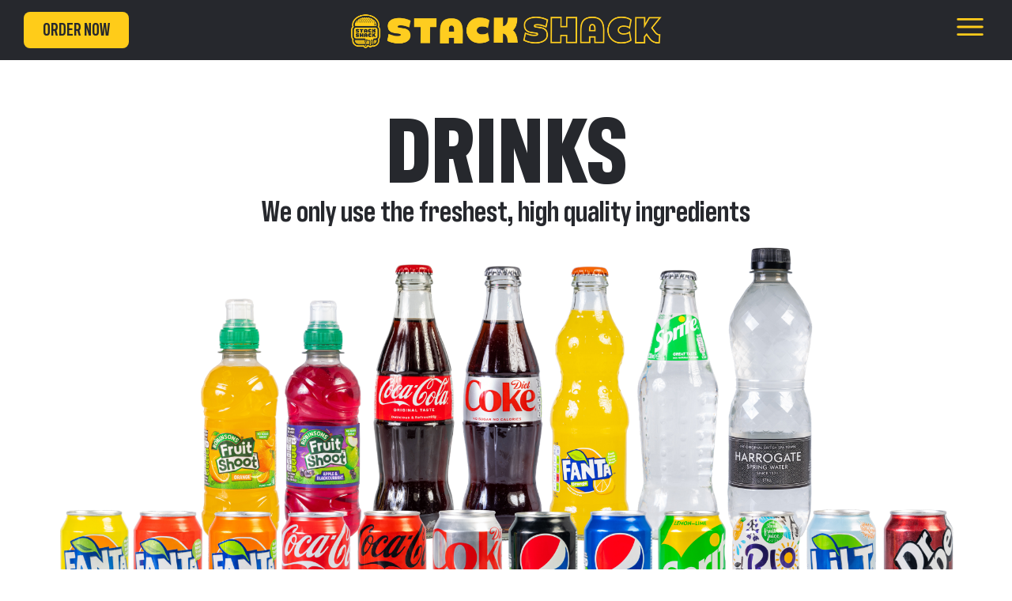

--- FILE ---
content_type: text/html; charset=UTF-8
request_url: https://stackshack.co.uk/drinks/
body_size: 13181
content:
<!doctype html>
<html lang="en">
<head>
	<meta charset="UTF-8">
	<meta name="viewport" content="width=device-width, initial-scale=1">
	<link rel="profile" href="https://gmpg.org/xfn/11">
	<title>Drinks &#8211; STACK SHACK</title>
<meta name='robots' content='max-image-preview:large' />
	<style>img:is([sizes="auto" i], [sizes^="auto," i]) { contain-intrinsic-size: 3000px 1500px }</style>
	<link rel="alternate" type="application/rss+xml" title="STACK SHACK &raquo; Feed" href="https://stackshack.co.uk/feed/" />
<link rel="alternate" type="application/rss+xml" title="STACK SHACK &raquo; Comments Feed" href="https://stackshack.co.uk/comments/feed/" />
<script>
window._wpemojiSettings = {"baseUrl":"https:\/\/s.w.org\/images\/core\/emoji\/16.0.1\/72x72\/","ext":".png","svgUrl":"https:\/\/s.w.org\/images\/core\/emoji\/16.0.1\/svg\/","svgExt":".svg","source":{"concatemoji":"https:\/\/stackshack.co.uk\/wp-includes\/js\/wp-emoji-release.min.js?ver=6.8.3"}};
/*! This file is auto-generated */
!function(s,n){var o,i,e;function c(e){try{var t={supportTests:e,timestamp:(new Date).valueOf()};sessionStorage.setItem(o,JSON.stringify(t))}catch(e){}}function p(e,t,n){e.clearRect(0,0,e.canvas.width,e.canvas.height),e.fillText(t,0,0);var t=new Uint32Array(e.getImageData(0,0,e.canvas.width,e.canvas.height).data),a=(e.clearRect(0,0,e.canvas.width,e.canvas.height),e.fillText(n,0,0),new Uint32Array(e.getImageData(0,0,e.canvas.width,e.canvas.height).data));return t.every(function(e,t){return e===a[t]})}function u(e,t){e.clearRect(0,0,e.canvas.width,e.canvas.height),e.fillText(t,0,0);for(var n=e.getImageData(16,16,1,1),a=0;a<n.data.length;a++)if(0!==n.data[a])return!1;return!0}function f(e,t,n,a){switch(t){case"flag":return n(e,"\ud83c\udff3\ufe0f\u200d\u26a7\ufe0f","\ud83c\udff3\ufe0f\u200b\u26a7\ufe0f")?!1:!n(e,"\ud83c\udde8\ud83c\uddf6","\ud83c\udde8\u200b\ud83c\uddf6")&&!n(e,"\ud83c\udff4\udb40\udc67\udb40\udc62\udb40\udc65\udb40\udc6e\udb40\udc67\udb40\udc7f","\ud83c\udff4\u200b\udb40\udc67\u200b\udb40\udc62\u200b\udb40\udc65\u200b\udb40\udc6e\u200b\udb40\udc67\u200b\udb40\udc7f");case"emoji":return!a(e,"\ud83e\udedf")}return!1}function g(e,t,n,a){var r="undefined"!=typeof WorkerGlobalScope&&self instanceof WorkerGlobalScope?new OffscreenCanvas(300,150):s.createElement("canvas"),o=r.getContext("2d",{willReadFrequently:!0}),i=(o.textBaseline="top",o.font="600 32px Arial",{});return e.forEach(function(e){i[e]=t(o,e,n,a)}),i}function t(e){var t=s.createElement("script");t.src=e,t.defer=!0,s.head.appendChild(t)}"undefined"!=typeof Promise&&(o="wpEmojiSettingsSupports",i=["flag","emoji"],n.supports={everything:!0,everythingExceptFlag:!0},e=new Promise(function(e){s.addEventListener("DOMContentLoaded",e,{once:!0})}),new Promise(function(t){var n=function(){try{var e=JSON.parse(sessionStorage.getItem(o));if("object"==typeof e&&"number"==typeof e.timestamp&&(new Date).valueOf()<e.timestamp+604800&&"object"==typeof e.supportTests)return e.supportTests}catch(e){}return null}();if(!n){if("undefined"!=typeof Worker&&"undefined"!=typeof OffscreenCanvas&&"undefined"!=typeof URL&&URL.createObjectURL&&"undefined"!=typeof Blob)try{var e="postMessage("+g.toString()+"("+[JSON.stringify(i),f.toString(),p.toString(),u.toString()].join(",")+"));",a=new Blob([e],{type:"text/javascript"}),r=new Worker(URL.createObjectURL(a),{name:"wpTestEmojiSupports"});return void(r.onmessage=function(e){c(n=e.data),r.terminate(),t(n)})}catch(e){}c(n=g(i,f,p,u))}t(n)}).then(function(e){for(var t in e)n.supports[t]=e[t],n.supports.everything=n.supports.everything&&n.supports[t],"flag"!==t&&(n.supports.everythingExceptFlag=n.supports.everythingExceptFlag&&n.supports[t]);n.supports.everythingExceptFlag=n.supports.everythingExceptFlag&&!n.supports.flag,n.DOMReady=!1,n.readyCallback=function(){n.DOMReady=!0}}).then(function(){return e}).then(function(){var e;n.supports.everything||(n.readyCallback(),(e=n.source||{}).concatemoji?t(e.concatemoji):e.wpemoji&&e.twemoji&&(t(e.twemoji),t(e.wpemoji)))}))}((window,document),window._wpemojiSettings);
</script>
<style id='wp-emoji-styles-inline-css'>

	img.wp-smiley, img.emoji {
		display: inline !important;
		border: none !important;
		box-shadow: none !important;
		height: 1em !important;
		width: 1em !important;
		margin: 0 0.07em !important;
		vertical-align: -0.1em !important;
		background: none !important;
		padding: 0 !important;
	}
</style>
<style id='classic-theme-styles-inline-css'>
/*! This file is auto-generated */
.wp-block-button__link{color:#fff;background-color:#32373c;border-radius:9999px;box-shadow:none;text-decoration:none;padding:calc(.667em + 2px) calc(1.333em + 2px);font-size:1.125em}.wp-block-file__button{background:#32373c;color:#fff;text-decoration:none}
</style>
<style id='global-styles-inline-css'>
:root{--wp--preset--aspect-ratio--square: 1;--wp--preset--aspect-ratio--4-3: 4/3;--wp--preset--aspect-ratio--3-4: 3/4;--wp--preset--aspect-ratio--3-2: 3/2;--wp--preset--aspect-ratio--2-3: 2/3;--wp--preset--aspect-ratio--16-9: 16/9;--wp--preset--aspect-ratio--9-16: 9/16;--wp--preset--color--black: #000000;--wp--preset--color--cyan-bluish-gray: #abb8c3;--wp--preset--color--white: #ffffff;--wp--preset--color--pale-pink: #f78da7;--wp--preset--color--vivid-red: #cf2e2e;--wp--preset--color--luminous-vivid-orange: #ff6900;--wp--preset--color--luminous-vivid-amber: #fcb900;--wp--preset--color--light-green-cyan: #7bdcb5;--wp--preset--color--vivid-green-cyan: #00d084;--wp--preset--color--pale-cyan-blue: #8ed1fc;--wp--preset--color--vivid-cyan-blue: #0693e3;--wp--preset--color--vivid-purple: #9b51e0;--wp--preset--gradient--vivid-cyan-blue-to-vivid-purple: linear-gradient(135deg,rgba(6,147,227,1) 0%,rgb(155,81,224) 100%);--wp--preset--gradient--light-green-cyan-to-vivid-green-cyan: linear-gradient(135deg,rgb(122,220,180) 0%,rgb(0,208,130) 100%);--wp--preset--gradient--luminous-vivid-amber-to-luminous-vivid-orange: linear-gradient(135deg,rgba(252,185,0,1) 0%,rgba(255,105,0,1) 100%);--wp--preset--gradient--luminous-vivid-orange-to-vivid-red: linear-gradient(135deg,rgba(255,105,0,1) 0%,rgb(207,46,46) 100%);--wp--preset--gradient--very-light-gray-to-cyan-bluish-gray: linear-gradient(135deg,rgb(238,238,238) 0%,rgb(169,184,195) 100%);--wp--preset--gradient--cool-to-warm-spectrum: linear-gradient(135deg,rgb(74,234,220) 0%,rgb(151,120,209) 20%,rgb(207,42,186) 40%,rgb(238,44,130) 60%,rgb(251,105,98) 80%,rgb(254,248,76) 100%);--wp--preset--gradient--blush-light-purple: linear-gradient(135deg,rgb(255,206,236) 0%,rgb(152,150,240) 100%);--wp--preset--gradient--blush-bordeaux: linear-gradient(135deg,rgb(254,205,165) 0%,rgb(254,45,45) 50%,rgb(107,0,62) 100%);--wp--preset--gradient--luminous-dusk: linear-gradient(135deg,rgb(255,203,112) 0%,rgb(199,81,192) 50%,rgb(65,88,208) 100%);--wp--preset--gradient--pale-ocean: linear-gradient(135deg,rgb(255,245,203) 0%,rgb(182,227,212) 50%,rgb(51,167,181) 100%);--wp--preset--gradient--electric-grass: linear-gradient(135deg,rgb(202,248,128) 0%,rgb(113,206,126) 100%);--wp--preset--gradient--midnight: linear-gradient(135deg,rgb(2,3,129) 0%,rgb(40,116,252) 100%);--wp--preset--font-size--small: 13px;--wp--preset--font-size--medium: 20px;--wp--preset--font-size--large: 36px;--wp--preset--font-size--x-large: 42px;--wp--preset--spacing--20: 0.44rem;--wp--preset--spacing--30: 0.67rem;--wp--preset--spacing--40: 1rem;--wp--preset--spacing--50: 1.5rem;--wp--preset--spacing--60: 2.25rem;--wp--preset--spacing--70: 3.38rem;--wp--preset--spacing--80: 5.06rem;--wp--preset--shadow--natural: 6px 6px 9px rgba(0, 0, 0, 0.2);--wp--preset--shadow--deep: 12px 12px 50px rgba(0, 0, 0, 0.4);--wp--preset--shadow--sharp: 6px 6px 0px rgba(0, 0, 0, 0.2);--wp--preset--shadow--outlined: 6px 6px 0px -3px rgba(255, 255, 255, 1), 6px 6px rgba(0, 0, 0, 1);--wp--preset--shadow--crisp: 6px 6px 0px rgba(0, 0, 0, 1);}:where(.is-layout-flex){gap: 0.5em;}:where(.is-layout-grid){gap: 0.5em;}body .is-layout-flex{display: flex;}.is-layout-flex{flex-wrap: wrap;align-items: center;}.is-layout-flex > :is(*, div){margin: 0;}body .is-layout-grid{display: grid;}.is-layout-grid > :is(*, div){margin: 0;}:where(.wp-block-columns.is-layout-flex){gap: 2em;}:where(.wp-block-columns.is-layout-grid){gap: 2em;}:where(.wp-block-post-template.is-layout-flex){gap: 1.25em;}:where(.wp-block-post-template.is-layout-grid){gap: 1.25em;}.has-black-color{color: var(--wp--preset--color--black) !important;}.has-cyan-bluish-gray-color{color: var(--wp--preset--color--cyan-bluish-gray) !important;}.has-white-color{color: var(--wp--preset--color--white) !important;}.has-pale-pink-color{color: var(--wp--preset--color--pale-pink) !important;}.has-vivid-red-color{color: var(--wp--preset--color--vivid-red) !important;}.has-luminous-vivid-orange-color{color: var(--wp--preset--color--luminous-vivid-orange) !important;}.has-luminous-vivid-amber-color{color: var(--wp--preset--color--luminous-vivid-amber) !important;}.has-light-green-cyan-color{color: var(--wp--preset--color--light-green-cyan) !important;}.has-vivid-green-cyan-color{color: var(--wp--preset--color--vivid-green-cyan) !important;}.has-pale-cyan-blue-color{color: var(--wp--preset--color--pale-cyan-blue) !important;}.has-vivid-cyan-blue-color{color: var(--wp--preset--color--vivid-cyan-blue) !important;}.has-vivid-purple-color{color: var(--wp--preset--color--vivid-purple) !important;}.has-black-background-color{background-color: var(--wp--preset--color--black) !important;}.has-cyan-bluish-gray-background-color{background-color: var(--wp--preset--color--cyan-bluish-gray) !important;}.has-white-background-color{background-color: var(--wp--preset--color--white) !important;}.has-pale-pink-background-color{background-color: var(--wp--preset--color--pale-pink) !important;}.has-vivid-red-background-color{background-color: var(--wp--preset--color--vivid-red) !important;}.has-luminous-vivid-orange-background-color{background-color: var(--wp--preset--color--luminous-vivid-orange) !important;}.has-luminous-vivid-amber-background-color{background-color: var(--wp--preset--color--luminous-vivid-amber) !important;}.has-light-green-cyan-background-color{background-color: var(--wp--preset--color--light-green-cyan) !important;}.has-vivid-green-cyan-background-color{background-color: var(--wp--preset--color--vivid-green-cyan) !important;}.has-pale-cyan-blue-background-color{background-color: var(--wp--preset--color--pale-cyan-blue) !important;}.has-vivid-cyan-blue-background-color{background-color: var(--wp--preset--color--vivid-cyan-blue) !important;}.has-vivid-purple-background-color{background-color: var(--wp--preset--color--vivid-purple) !important;}.has-black-border-color{border-color: var(--wp--preset--color--black) !important;}.has-cyan-bluish-gray-border-color{border-color: var(--wp--preset--color--cyan-bluish-gray) !important;}.has-white-border-color{border-color: var(--wp--preset--color--white) !important;}.has-pale-pink-border-color{border-color: var(--wp--preset--color--pale-pink) !important;}.has-vivid-red-border-color{border-color: var(--wp--preset--color--vivid-red) !important;}.has-luminous-vivid-orange-border-color{border-color: var(--wp--preset--color--luminous-vivid-orange) !important;}.has-luminous-vivid-amber-border-color{border-color: var(--wp--preset--color--luminous-vivid-amber) !important;}.has-light-green-cyan-border-color{border-color: var(--wp--preset--color--light-green-cyan) !important;}.has-vivid-green-cyan-border-color{border-color: var(--wp--preset--color--vivid-green-cyan) !important;}.has-pale-cyan-blue-border-color{border-color: var(--wp--preset--color--pale-cyan-blue) !important;}.has-vivid-cyan-blue-border-color{border-color: var(--wp--preset--color--vivid-cyan-blue) !important;}.has-vivid-purple-border-color{border-color: var(--wp--preset--color--vivid-purple) !important;}.has-vivid-cyan-blue-to-vivid-purple-gradient-background{background: var(--wp--preset--gradient--vivid-cyan-blue-to-vivid-purple) !important;}.has-light-green-cyan-to-vivid-green-cyan-gradient-background{background: var(--wp--preset--gradient--light-green-cyan-to-vivid-green-cyan) !important;}.has-luminous-vivid-amber-to-luminous-vivid-orange-gradient-background{background: var(--wp--preset--gradient--luminous-vivid-amber-to-luminous-vivid-orange) !important;}.has-luminous-vivid-orange-to-vivid-red-gradient-background{background: var(--wp--preset--gradient--luminous-vivid-orange-to-vivid-red) !important;}.has-very-light-gray-to-cyan-bluish-gray-gradient-background{background: var(--wp--preset--gradient--very-light-gray-to-cyan-bluish-gray) !important;}.has-cool-to-warm-spectrum-gradient-background{background: var(--wp--preset--gradient--cool-to-warm-spectrum) !important;}.has-blush-light-purple-gradient-background{background: var(--wp--preset--gradient--blush-light-purple) !important;}.has-blush-bordeaux-gradient-background{background: var(--wp--preset--gradient--blush-bordeaux) !important;}.has-luminous-dusk-gradient-background{background: var(--wp--preset--gradient--luminous-dusk) !important;}.has-pale-ocean-gradient-background{background: var(--wp--preset--gradient--pale-ocean) !important;}.has-electric-grass-gradient-background{background: var(--wp--preset--gradient--electric-grass) !important;}.has-midnight-gradient-background{background: var(--wp--preset--gradient--midnight) !important;}.has-small-font-size{font-size: var(--wp--preset--font-size--small) !important;}.has-medium-font-size{font-size: var(--wp--preset--font-size--medium) !important;}.has-large-font-size{font-size: var(--wp--preset--font-size--large) !important;}.has-x-large-font-size{font-size: var(--wp--preset--font-size--x-large) !important;}
:where(.wp-block-post-template.is-layout-flex){gap: 1.25em;}:where(.wp-block-post-template.is-layout-grid){gap: 1.25em;}
:where(.wp-block-columns.is-layout-flex){gap: 2em;}:where(.wp-block-columns.is-layout-grid){gap: 2em;}
:root :where(.wp-block-pullquote){font-size: 1.5em;line-height: 1.6;}
</style>
<link rel='stylesheet' id='flipdish_production_web_ordering_common_fixes-css' href='https://stackshack.co.uk/wp-content/plugins/flipdish-ordering-system/includes/common-fixes.css?ver=1.0.0' media='all' />
<link rel='stylesheet' id='hello-elementor-css' href='https://stackshack.co.uk/wp-content/themes/hello-elementor/style.min.css?ver=2.8.1' media='all' />
<link rel='stylesheet' id='hello-elementor-theme-style-css' href='https://stackshack.co.uk/wp-content/themes/hello-elementor/theme.min.css?ver=2.8.1' media='all' />
<link rel='stylesheet' id='elementor-frontend-css' href='https://stackshack.co.uk/wp-content/plugins/elementor/assets/css/frontend.min.css?ver=3.32.4' media='all' />
<link rel='stylesheet' id='elementor-post-5-css' href='https://stackshack.co.uk/wp-content/uploads/elementor/css/post-5.css?ver=1760434866' media='all' />
<link rel='stylesheet' id='elementor-icons-css' href='https://stackshack.co.uk/wp-content/plugins/elementor/assets/lib/eicons/css/elementor-icons.min.css?ver=5.44.0' media='all' />
<link rel='stylesheet' id='elementor-pro-css' href='https://stackshack.co.uk/wp-content/plugins/elementor-pro/assets/css/frontend.min.css?ver=3.17.1' media='all' />
<link rel='stylesheet' id='widget-heading-css' href='https://stackshack.co.uk/wp-content/plugins/elementor/assets/css/widget-heading.min.css?ver=3.32.4' media='all' />
<link rel='stylesheet' id='e-animation-float-css' href='https://stackshack.co.uk/wp-content/plugins/elementor/assets/lib/animations/styles/e-animation-float.min.css?ver=3.32.4' media='all' />
<link rel='stylesheet' id='elementor-post-2108-css' href='https://stackshack.co.uk/wp-content/uploads/elementor/css/post-2108.css?ver=1760461567' media='all' />
<link rel='stylesheet' id='elementor-post-955-css' href='https://stackshack.co.uk/wp-content/uploads/elementor/css/post-955.css?ver=1760434866' media='all' />
<link rel='stylesheet' id='elementor-post-958-css' href='https://stackshack.co.uk/wp-content/uploads/elementor/css/post-958.css?ver=1760434866' media='all' />
<link rel='stylesheet' id='elementor-post-122-css' href='https://stackshack.co.uk/wp-content/uploads/elementor/css/post-122.css?ver=1760434866' media='all' />
<link rel='stylesheet' id='elementor-gf-ebgaramond-css' href='https://fonts.googleapis.com/css?family=EB+Garamond:100,100italic,200,200italic,300,300italic,400,400italic,500,500italic,600,600italic,700,700italic,800,800italic,900,900italic&#038;display=swap' media='all' />
<link rel='stylesheet' id='elementor-icons-shared-0-css' href='https://stackshack.co.uk/wp-content/plugins/elementor/assets/lib/font-awesome/css/fontawesome.min.css?ver=5.15.3' media='all' />
<link rel='stylesheet' id='elementor-icons-fa-brands-css' href='https://stackshack.co.uk/wp-content/plugins/elementor/assets/lib/font-awesome/css/brands.min.css?ver=5.15.3' media='all' />
<link rel='stylesheet' id='elementor-icons-fa-solid-css' href='https://stackshack.co.uk/wp-content/plugins/elementor/assets/lib/font-awesome/css/solid.min.css?ver=5.15.3' media='all' />
<script src="https://stackshack.co.uk/wp-includes/js/jquery/jquery.min.js?ver=3.7.1" id="jquery-core-js"></script>
<script src="https://stackshack.co.uk/wp-includes/js/jquery/jquery-migrate.min.js?ver=3.4.1" id="jquery-migrate-js"></script>
<link rel="https://api.w.org/" href="https://stackshack.co.uk/wp-json/" /><link rel="alternate" title="JSON" type="application/json" href="https://stackshack.co.uk/wp-json/wp/v2/pages/2108" /><link rel="EditURI" type="application/rsd+xml" title="RSD" href="https://stackshack.co.uk/xmlrpc.php?rsd" />
<meta name="generator" content="WordPress 6.8.3" />
<link rel="canonical" href="https://stackshack.co.uk/drinks/" />
<link rel='shortlink' href='https://stackshack.co.uk/?p=2108' />
<link rel="alternate" title="oEmbed (JSON)" type="application/json+oembed" href="https://stackshack.co.uk/wp-json/oembed/1.0/embed?url=https%3A%2F%2Fstackshack.co.uk%2Fdrinks%2F" />
<link rel="alternate" title="oEmbed (XML)" type="text/xml+oembed" href="https://stackshack.co.uk/wp-json/oembed/1.0/embed?url=https%3A%2F%2Fstackshack.co.uk%2Fdrinks%2F&#038;format=xml" />
<meta name="generator" content="Elementor 3.32.4; features: additional_custom_breakpoints; settings: css_print_method-external, google_font-enabled, font_display-swap">
			<style>
				.e-con.e-parent:nth-of-type(n+4):not(.e-lazyloaded):not(.e-no-lazyload),
				.e-con.e-parent:nth-of-type(n+4):not(.e-lazyloaded):not(.e-no-lazyload) * {
					background-image: none !important;
				}
				@media screen and (max-height: 1024px) {
					.e-con.e-parent:nth-of-type(n+3):not(.e-lazyloaded):not(.e-no-lazyload),
					.e-con.e-parent:nth-of-type(n+3):not(.e-lazyloaded):not(.e-no-lazyload) * {
						background-image: none !important;
					}
				}
				@media screen and (max-height: 640px) {
					.e-con.e-parent:nth-of-type(n+2):not(.e-lazyloaded):not(.e-no-lazyload),
					.e-con.e-parent:nth-of-type(n+2):not(.e-lazyloaded):not(.e-no-lazyload) * {
						background-image: none !important;
					}
				}
			</style>
			<link rel="icon" href="https://stackshack.co.uk/wp-content/uploads/2023/02/logo-150x150.png" sizes="32x32" />
<link rel="icon" href="https://stackshack.co.uk/wp-content/uploads/2023/02/logo-300x300.png" sizes="192x192" />
<link rel="apple-touch-icon" href="https://stackshack.co.uk/wp-content/uploads/2023/02/logo-300x300.png" />
<meta name="msapplication-TileImage" content="https://stackshack.co.uk/wp-content/uploads/2023/02/logo-300x300.png" />
		<style id="wp-custom-css">
			::selection {
      background: #000000;
      color: #fff;
}

.grecaptcha-badge { visibility: hidden; }		</style>
		</head>
<body data-rsssl=1 class="wp-singular page-template page-template-elementor_header_footer page page-id-2108 wp-theme-hello-elementor elementor-default elementor-template-full-width elementor-kit-5 elementor-page elementor-page-2108">


<a class="skip-link screen-reader-text" href="#content">Skip to content</a>

		<div data-elementor-type="header" data-elementor-id="955" class="elementor elementor-955 elementor-location-header" data-elementor-post-type="elementor_library">
					<div class="elementor-section-wrap">
								<section class="elementor-section elementor-top-section elementor-element elementor-element-7f1ec2ec elementor-section-full_width elementor-section-content-middle elementor-section-height-default elementor-section-height-default" data-id="7f1ec2ec" data-element_type="section" data-settings="{&quot;background_background&quot;:&quot;classic&quot;,&quot;sticky&quot;:&quot;top&quot;,&quot;sticky_on&quot;:[&quot;desktop&quot;,&quot;tablet&quot;,&quot;mobile&quot;],&quot;sticky_offset&quot;:0,&quot;sticky_effects_offset&quot;:0}">
						<div class="elementor-container elementor-column-gap-default">
					<div class="elementor-column elementor-col-33 elementor-top-column elementor-element elementor-element-432800bc elementor-hidden-mobile" data-id="432800bc" data-element_type="column">
			<div class="elementor-widget-wrap elementor-element-populated">
						<div class="elementor-element elementor-element-f2f32de elementor-align-left elementor-mobile-align-justify elementor-widget elementor-widget-button" data-id="f2f32de" data-element_type="widget" data-widget_type="button.default">
				<div class="elementor-widget-container">
									<div class="elementor-button-wrapper">
					<a class="elementor-button elementor-button-link elementor-size-sm elementor-animation-float" href="https://stackshack.co.uk/order-online">
						<span class="elementor-button-content-wrapper">
									<span class="elementor-button-text">ORDER NOW</span>
					</span>
					</a>
				</div>
								</div>
				</div>
					</div>
		</div>
				<div class="elementor-column elementor-col-33 elementor-top-column elementor-element elementor-element-6b65e4be" data-id="6b65e4be" data-element_type="column">
			<div class="elementor-widget-wrap elementor-element-populated">
						<div class="elementor-element elementor-element-1ac08b80 elementor-widget elementor-widget-image" data-id="1ac08b80" data-element_type="widget" data-widget_type="image.default">
				<div class="elementor-widget-container">
																<a href="https://stackshack.co.uk/home/">
							<img fetchpriority="high" width="5600" height="793" src="https://stackshack.co.uk/wp-content/uploads/2023/03/stachshack-logo-updated.png" class="attachment-full size-full wp-image-1276" alt="" srcset="https://stackshack.co.uk/wp-content/uploads/2023/03/stachshack-logo-updated.png 5600w, https://stackshack.co.uk/wp-content/uploads/2023/03/stachshack-logo-updated-300x42.png 300w, https://stackshack.co.uk/wp-content/uploads/2023/03/stachshack-logo-updated-1024x145.png 1024w, https://stackshack.co.uk/wp-content/uploads/2023/03/stachshack-logo-updated-768x109.png 768w, https://stackshack.co.uk/wp-content/uploads/2023/03/stachshack-logo-updated-1536x218.png 1536w, https://stackshack.co.uk/wp-content/uploads/2023/03/stachshack-logo-updated-2048x290.png 2048w" sizes="(max-width: 5600px) 100vw, 5600px" />								</a>
															</div>
				</div>
					</div>
		</div>
				<div class="elementor-column elementor-col-33 elementor-top-column elementor-element elementor-element-16330452" data-id="16330452" data-element_type="column">
			<div class="elementor-widget-wrap elementor-element-populated">
						<div class="elementor-element elementor-element-1a5bcee3 elementor-view-default elementor-widget elementor-widget-icon" data-id="1a5bcee3" data-element_type="widget" data-widget_type="icon.default">
				<div class="elementor-widget-container">
							<div class="elementor-icon-wrapper">
			<a class="elementor-icon elementor-animation-grow" href="#link-popup">
			<svg xmlns="http://www.w3.org/2000/svg" xmlns:xlink="http://www.w3.org/1999/xlink" id="Layer_1" x="0px" y="0px" viewBox="0 0 800 800" style="enable-background:new 0 0 800 800;" xml:space="preserve"><style type="text/css">	.st0{fill:none;stroke:#FFCC1B;stroke-width:50;stroke-linecap:round;stroke-linejoin:round;stroke-miterlimit:133.3333;}	.st1{fill:#FFCC1B;}</style><path class="st0" d="M133.3,566.7h533.3 M133.3,400h533.3 M133.3,233.3h533.3"></path><g>	<path class="st1" d="M-20.5-181.1c-7.5,2.4-13.5,6-18,11.1c-4.6,5-6.9,11.3-6.9,18.8c-0.1,9,2,15.8,6.1,20.5  c4.1,4.7,8.9,7.8,14.4,9.3c5.4,1.5,12.2,2.8,20.3,3.7c5.6,0.6,9.7,1.2,12,1.9c2.4,0.7,3.5,2,3.5,3.9c0,1.6-1.2,2.9-3.7,3.8  c-2.5,0.9-6,1.4-10.6,1.4c-5.5,0-10.4-0.5-14.6-1.6c-4.3-1.1-10.2-2.9-17.7-5.4l-5.8-2l-6.1,29.5c7.8,3.9,15.9,6.8,24.5,8.7  c8.6,1.9,17,2.9,25.1,2.9c8.8,0,17-1.2,24.8-3.5c7.7-2.3,13.9-6,18.7-11.1c4.8-5,7.2-11.3,7.3-18.9c0.1-9-1.9-15.8-5.9-20.5  c-4-4.7-8.7-7.8-14-9.3c-5.4-1.5-12-2.7-19.8-3.7c-5.5-0.6-9.4-1.2-11.7-1.9c-2.3-0.7-3.5-1.9-3.5-3.9c0-3.5,4.3-5.2,13-5.2  c5.6,0,11.5,0.8,17.4,2.3c6,1.5,12.4,3.8,19.3,6.7l6.1-29.5c-7.8-3.9-15.9-6.8-24.5-8.7c-8.6-1.9-17-2.9-25.1-2.9  C-4.9-184.6-13.1-183.5-20.5-181.1"></path>	<polygon class="st1" points="68.5,-183.3 68.3,-145.1 96,-145.1 95.6,-76.4 137.3,-76.4 137.7,-145.1 165.5,-145.1 165.7,-183.3    "></polygon>	<path class="st1" d="M321.5-178.9c-8.4,4.7-15,11.3-19.8,19.7c-4.8,8.4-7.3,17.8-7.3,28.2c-0.1,10.4,2.3,19.8,7,28.2  c4.7,8.4,11.3,15,19.6,19.7c8.3,4.7,17.8,7.1,28.4,7.1c9,0,16.7-0.7,23.3-2.2c6.5-1.5,13.3-4.6,20.4-9.4l-6.2-34.1  c-4,3.1-8.1,5.1-12.2,6c-4.1,1-8.9,1.5-14.3,1.5c-6,0-11.1-1.6-15.3-4.8c-4.1-3.2-6.2-7.2-6.2-12c0-4.8,2.1-8.8,6.3-12  c4.2-3.2,9.3-4.8,15.3-4.8c5.4,0,10.1,0.5,14.2,1.5c4.1,1,8.2,3,12.1,6l6.6-34.1c-7-4.8-13.8-7.9-20.3-9.4  c-6.5-1.5-14.3-2.2-23.2-2.2C339.4-186,329.9-183.6,321.5-178.9"></path>	<path class="st1" d="M277.9-140.2c-3.1-25.7-15.3-42.8-48.4-42.8c-38.3,0-49.3,21-49.4,54.7l-0.1,53h38.1l-0.1-23.5h22.8l-0.1,23.5  h37.7l0.2-46.4C278.7-129,278.7-134.1,277.9-140.2 M218.2-126.1l0.1-4.2c0.2-14.2,2.6-21.5,11.2-21.5c6.8,0,10.1,4.5,11.2,13.6  c0.3,2.5,0.4,5.2,0.3,8.4l0,3.7H218.2z"></path>	<path class="st1" d="M473.1-185.6c0,5.7-0.6,10.7-1.5,15c-1,4.4-2.4,8.1-4.2,11.1c-1.8,3-4,5.4-6.6,7c-2.6,1.6-5.5,2.6-8.7,2.9  l0.2-36.1h-39.9l-0.6,108h39.9l0.2-39.4c13,0.6,19.9,13.7,20.7,39.4h43.1c-0.6-12.9-2.6-23.8-6-32.6c-3.4-8.8-8.1-16-14-21.5  c6.2-5.7,10.7-12.8,13.6-21.3c2.9-8.5,4.4-19.3,4.5-32.5H473.1z"></path>	<path class="st1" d="M623.6-143.6c-5.5-1.6-12.3-2.8-20.3-3.8c-5.3-0.6-9.1-1.2-11.2-1.8c-1.3-0.4-1.3-0.7-1.3-1.1  c0-0.9,2.7-2.3,10-2.3c5.4,0,11,0.7,16.7,2.2c5.7,1.5,12.1,3.7,18.9,6.6l3.3,1.4l7.3-35.1l-2-1c-7.9-3.9-16.4-6.9-25.2-8.9  c-8.7-2-17.4-3-25.8-3c-9,0-17.6,1.2-25.3,3.6c-7.9,2.5-14.4,6.5-19.3,11.9c-5,5.6-7.6,12.6-7.7,20.8c-0.1,9.7,2.3,17.2,6.9,22.4  c4.5,5.1,9.8,8.5,15.8,10.2c5.5,1.6,12.5,2.8,20.7,3.7c5.5,0.6,9.4,1.2,11.5,1.8c1.4,0.4,1.4,0.8,1.4,1.1c0,0.1-0.4,0.6-1.8,1.1  c-2.1,0.8-5.3,1.2-9.6,1.2c-5.2,0-9.9-0.5-13.9-1.5c-4.3-1.1-10.1-2.9-17.4-5.3l-9-3.1L539-87.5l2,1c7.9,4,16.4,7,25.2,8.9  c8.8,2,17.4,3,25.8,3c9,0,17.7-1.2,25.6-3.6c8.1-2.5,14.9-6.5,20-11.8c5.3-5.6,8-12.6,8.1-20.9c0.1-9.6-2.2-17.2-6.6-22.4  C634.7-138.4,629.5-141.9,623.6-143.6 M553.4-113.9c7.5,2.5,13.5,4.4,17.9,5.5c4.5,1.1,9.7,1.7,15.3,1.7c5.1,0,8.9-0.5,11.7-1.6  c4.6-1.7,5.6-4.5,5.6-6.5c0-1.9-0.7-5.3-5.7-6.7c-2.5-0.7-6.6-1.4-12.5-2c-7.9-0.9-14.6-2.1-19.8-3.6c-4.9-1.4-9.3-4.2-13-8.4  c-3.6-4.1-5.4-10.3-5.4-18.5c0-6.9,2.1-12.4,6.2-16.9c4.2-4.6,9.8-8.1,16.8-10.2c7.2-2.2,15.1-3.4,23.5-3.4c7.9,0,16.2,1,24.5,2.8  c7.6,1.7,14.9,4.2,21.9,7.5l-5,23.8c-5.9-2.4-11.4-4.2-16.5-5.5c-6.2-1.6-12.3-2.4-18.1-2.4c-3.9,0-15.8,0-15.9,8.1  c0,1.5,0.5,5.3,5.6,6.7c2.4,0.7,6.4,1.4,12.1,2c7.7,0.9,14.2,2.1,19.4,3.6c4.8,1.4,9,4.2,12.6,8.4c3.5,4.1,5.3,10.3,5.2,18.5  c0,6.8-2.1,12.3-6.5,16.9c-4.4,4.7-10.3,8.1-17.5,10.3c-14.2,4.3-30.9,4.5-48.4,0.6c-7.6-1.7-14.9-4.2-21.9-7.5l5-24L553.4-113.9z"></path>	<path class="st1" d="M724.2-189l-0.2,38.6h-19l0.2-38.6h-47.5L657-76.3h47.5l0.2-30.1h19l-0.2,30.1H771l0.7-112.7H724.2z   M698.9-112.2l-0.2,30.1h-35.8l0.6-101h35.8l-0.2,38.6h30.7l0.2-38.6h35.8l-0.6,101h-35.8l0.2-30.1H698.9z"></path>	<path class="st1" d="M995.8-125.5c-3.7,2.8-7.4,4.6-11.1,5.5c-3.9,0.9-8.4,1.4-13.6,1.4c-5.4,0-9.8-1.4-13.5-4.2  c-3.4-2.6-5.1-5.8-5-9.7c0-3.9,1.7-7,5.2-9.7c3.7-2.8,8.1-4.2,13.5-4.2c5.1,0,9.7,0.5,13.6,1.4c3.7,0.9,7.4,2.7,11,5.5l3.7,2.9  l7.8-40.6l-1.6-1.1c-7.3-5-14.4-8.3-21.3-9.8c-6.7-1.5-14.7-2.3-23.9-2.3c-11,0-21.1,2.5-29.9,7.5c-8.8,5-15.9,12-20.9,20.8  c-5,8.8-7.6,18.7-7.7,29.6c-0.1,10.9,2.4,20.8,7.4,29.6c5,8.8,11.9,15.8,20.7,20.8c8.8,5,18.8,7.5,29.8,7.5  c9.2,0,17.2-0.8,23.9-2.3c6.9-1.6,14.1-4.9,21.4-9.8l1.6-1.1l-7.4-40.6L995.8-125.5z M946.8-132.5c0,5.7,2.4,10.5,7.3,14.3  c4.7,3.6,10.4,5.4,17,5.4c5.6,0,10.6-0.5,14.9-1.5c3.2-0.7,6.4-2.1,9.5-3.9l5,27.7c-6.1,4-12.1,6.6-17.8,7.9  c-6.3,1.4-13.9,2.1-22.6,2.1c-10,0-19.1-2.3-26.9-6.7c-7.8-4.4-14.1-10.7-18.5-18.6c-4.4-7.9-6.7-16.9-6.6-26.7  c0.1-9.8,2.4-18.8,6.9-26.7c4.5-7.9,10.8-14.1,18.7-18.6l0.1,0c7.9-4.4,16.9-6.7,26.9-6.7c8.7,0,16.3,0.7,22.6,2.1  c5.7,1.3,11.6,3.9,17.7,7.9l-5.4,27.8c-3.1-1.9-6.3-3.2-9.4-3.9c-4.3-1-9.3-1.5-14.9-1.5c-6.6,0-12.4,1.8-17.1,5.4  C949.3-143,946.8-138.2,946.8-132.5z"></path>	<path class="st1" d="M888.5-144.7c-3.7-31-20-45.4-51.3-45.4c-19.3,0-32.8,5.2-41.3,15.8c-7.4,9.3-10.9,22.6-11,41.8l-0.2,56h43.9  l-0.1-23.5h16.9l-0.1,23.5H889l0.3-49.3C889.4-133.6,889.3-138.7,888.5-144.7 M822.9-105.9l0.1,23.5h-32.2l0.1-50.1  c0.1-17.8,3.1-29.9,9.7-38.2c7.3-9.2,19.3-13.6,36.7-13.6c28.1,0,42.1,12.4,45.5,40.2l0,0c0.7,5.7,0.8,10.6,0.7,18.2l-0.2,43.5  h-31.8l0.1-23.5H822.9z"></path>	<path class="st1" d="M851.6-134c0.1-3.7,0-6.4-0.3-8.7c-0.5-4-1.9-16.2-14.1-16.2c-12.6,0-13.9,12.6-14.1,24.4l-0.1,7.1h28.7  L851.6-134z M845.8-133.2h-16.9l0-1.2c0.3-17.2,4.1-18.6,8.2-18.6c3.4,0,7.1,0.9,8.3,11c0.2,2,0.3,4.5,0.3,8L845.8-133.2z"></path>	<path class="st1" d="M1110.2-125.4l-12.4-16.4l38-46.6h-54.5l-15.2,26.2l0.1-26.2h-43.9l-0.6,113.2h43.9l0.1-27.3l5.7-7l10.2,14.1  c10.1,14.2,22.9,20.6,41.5,20.6c1,0,2,0,3-0.1l2.7-0.1l2.3-39.8l-2.9-0.1C1122.8-115.1,1117.4-116.1,1110.2-125.4 M1059.9-104.6  l-0.1,23.6h-32.2l0.5-101.6h32.2l-0.2,42.1l24.5-42.1h38.9l-33.1,40.7l15.2,20c6,7.8,11.8,11.6,19.2,12.6l-1.6,28.6  c-16.8,0-27.8-5.5-36.9-18.1l-14.7-20.3L1059.9-104.6z"></path></g></svg>			</a>
		</div>
						</div>
				</div>
					</div>
		</div>
					</div>
		</section>
							</div>
				</div>
				<div data-elementor-type="wp-page" data-elementor-id="2108" class="elementor elementor-2108" data-elementor-post-type="page">
						<section class="elementor-section elementor-top-section elementor-element elementor-element-354ec0a9 elementor-section-full_width elementor-section-height-default elementor-section-height-default" data-id="354ec0a9" data-element_type="section" data-settings="{&quot;background_background&quot;:&quot;classic&quot;}">
						<div class="elementor-container elementor-column-gap-default">
					<div class="elementor-column elementor-col-100 elementor-top-column elementor-element elementor-element-25a00e0b" data-id="25a00e0b" data-element_type="column">
			<div class="elementor-widget-wrap elementor-element-populated">
						<section class="elementor-section elementor-inner-section elementor-element elementor-element-389fb931 elementor-section-boxed elementor-section-height-default elementor-section-height-default" data-id="389fb931" data-element_type="section">
						<div class="elementor-container elementor-column-gap-default">
					<div class="elementor-column elementor-col-100 elementor-inner-column elementor-element elementor-element-501f3b2c" data-id="501f3b2c" data-element_type="column">
			<div class="elementor-widget-wrap elementor-element-populated">
						<div class="elementor-element elementor-element-fdbbe38 elementor-widget elementor-widget-heading" data-id="fdbbe38" data-element_type="widget" data-widget_type="heading.default">
				<div class="elementor-widget-container">
					<h2 class="elementor-heading-title elementor-size-default">DRINKS</h2>				</div>
				</div>
				<div class="elementor-element elementor-element-1430130d elementor-widget elementor-widget-heading" data-id="1430130d" data-element_type="widget" data-widget_type="heading.default">
				<div class="elementor-widget-container">
					<h2 class="elementor-heading-title elementor-size-default">We only use the freshest, high quality ingredients</h2>				</div>
				</div>
					</div>
		</div>
					</div>
		</section>
					</div>
		</div>
					</div>
		</section>
				<section class="elementor-section elementor-top-section elementor-element elementor-element-252f9235 elementor-section-full_width elementor-section-height-default elementor-section-height-default" data-id="252f9235" data-element_type="section" data-settings="{&quot;background_background&quot;:&quot;classic&quot;}">
						<div class="elementor-container elementor-column-gap-default">
					<div class="elementor-column elementor-col-100 elementor-top-column elementor-element elementor-element-357a1cc1" data-id="357a1cc1" data-element_type="column">
			<div class="elementor-widget-wrap elementor-element-populated">
						<div class="elementor-element elementor-element-6ec9c9ec elementor--v-position-bottom elementor--h-position-center elementor-arrows-position-inside elementor-widget elementor-widget-slides" data-id="6ec9c9ec" data-element_type="widget" data-settings="{&quot;navigation&quot;:&quot;arrows&quot;,&quot;infinite&quot;:&quot;yes&quot;,&quot;transition&quot;:&quot;slide&quot;,&quot;transition_speed&quot;:500}" data-widget_type="slides.default">
				<div class="elementor-widget-container">
							<div class="elementor-swiper">
			<div class="elementor-slides-wrapper elementor-main-swiper swiper-container" dir="ltr" data-animation="">
				<div class="swiper-wrapper elementor-slides">
										<div class="elementor-repeater-item-0f50184 swiper-slide"><div class="swiper-slide-bg" role="img"></div><div class="swiper-slide-inner" ><div class="swiper-slide-contents"><div class="elementor-slide-heading">SELECTION OF DRINKS</div></div></div></div><div class="elementor-repeater-item-3a67f3a swiper-slide"><div class="swiper-slide-bg" role="img"></div><div class="swiper-slide-inner" ><div class="swiper-slide-contents"><div class="elementor-slide-heading">SELECTION OF DRINKS</div></div></div></div>				</div>
																				<div class="elementor-swiper-button elementor-swiper-button-prev" role="button" tabindex="0">
							<i aria-hidden="true" class="eicon-chevron-left"></i>							<span class="elementor-screen-only">Previous slide</span>
						</div>
						<div class="elementor-swiper-button elementor-swiper-button-next" role="button" tabindex="0">
							<i aria-hidden="true" class="eicon-chevron-right"></i>							<span class="elementor-screen-only">Next slide</span>
						</div>
												</div>
		</div>
						</div>
				</div>
					</div>
		</div>
					</div>
		</section>
				<section class="elementor-section elementor-top-section elementor-element elementor-element-6924e9f5 elementor-section-full_width elementor-section-height-default elementor-section-height-default" data-id="6924e9f5" data-element_type="section" data-settings="{&quot;background_background&quot;:&quot;classic&quot;}">
						<div class="elementor-container elementor-column-gap-default">
					<div class="elementor-column elementor-col-33 elementor-top-column elementor-element elementor-element-4c65c3f6" data-id="4c65c3f6" data-element_type="column">
			<div class="elementor-widget-wrap">
							</div>
		</div>
				<div class="elementor-column elementor-col-33 elementor-top-column elementor-element elementor-element-7462b590" data-id="7462b590" data-element_type="column">
			<div class="elementor-widget-wrap elementor-element-populated">
						<div class="elementor-element elementor-element-596ec273 elementor-align-center elementor-mobile-align-justify elementor-widget elementor-widget-button" data-id="596ec273" data-element_type="widget" data-widget_type="button.default">
				<div class="elementor-widget-container">
									<div class="elementor-button-wrapper">
					<a class="elementor-button elementor-button-link elementor-size-sm elementor-animation-float" href="https://stackshack.co.uk/menu/">
						<span class="elementor-button-content-wrapper">
									<span class="elementor-button-text">BACK TO MENU</span>
					</span>
					</a>
				</div>
								</div>
				</div>
					</div>
		</div>
				<div class="elementor-column elementor-col-33 elementor-top-column elementor-element elementor-element-27732f5d" data-id="27732f5d" data-element_type="column">
			<div class="elementor-widget-wrap">
							</div>
		</div>
					</div>
		</section>
				</div>
				<div data-elementor-type="footer" data-elementor-id="958" class="elementor elementor-958 elementor-location-footer" data-elementor-post-type="elementor_library">
					<div class="elementor-section-wrap">
								<section class="elementor-section elementor-top-section elementor-element elementor-element-3d2349d1 elementor-section-full_width elementor-section-height-default elementor-section-height-default" data-id="3d2349d1" data-element_type="section" data-settings="{&quot;background_background&quot;:&quot;classic&quot;}">
						<div class="elementor-container elementor-column-gap-default">
					<div class="elementor-column elementor-col-33 elementor-top-column elementor-element elementor-element-2c6b8503" data-id="2c6b8503" data-element_type="column">
			<div class="elementor-widget-wrap elementor-element-populated">
						<div class="elementor-element elementor-element-521c279 elementor-widget elementor-widget-heading" data-id="521c279" data-element_type="widget" data-widget_type="heading.default">
				<div class="elementor-widget-container">
					<h2 class="elementor-heading-title elementor-size-default">THANKS FOR EATING WITH US</h2>				</div>
				</div>
					</div>
		</div>
				<div class="elementor-column elementor-col-33 elementor-top-column elementor-element elementor-element-70a88940" data-id="70a88940" data-element_type="column">
			<div class="elementor-widget-wrap elementor-element-populated">
						<div class="elementor-element elementor-element-7fd0c685 elementor-widget elementor-widget-heading" data-id="7fd0c685" data-element_type="widget" data-widget_type="heading.default">
				<div class="elementor-widget-container">
					<h2 class="elementor-heading-title elementor-size-default">General Enquiries</h2>				</div>
				</div>
				<div class="elementor-element elementor-element-35ac7547 elementor-widget elementor-widget-heading" data-id="35ac7547" data-element_type="widget" data-widget_type="heading.default">
				<div class="elementor-widget-container">
					<h2 class="elementor-heading-title elementor-size-default"><a href="mailto:info@stackshack.co.uk">info@stackshack.co.uk
</a></h2>				</div>
				</div>
				<div class="elementor-element elementor-element-38160bde elementor-widget elementor-widget-heading" data-id="38160bde" data-element_type="widget" data-widget_type="heading.default">
				<div class="elementor-widget-container">
					<h2 class="elementor-heading-title elementor-size-default">Franchising Opportunities</h2>				</div>
				</div>
				<div class="elementor-element elementor-element-5be2dfbf elementor-widget elementor-widget-heading" data-id="5be2dfbf" data-element_type="widget" data-widget_type="heading.default">
				<div class="elementor-widget-container">
					<h2 class="elementor-heading-title elementor-size-default"><a href="mailto:franchising@stackshack.co.uk">franchising@stackshack.co.uk</a></h2>				</div>
				</div>
					</div>
		</div>
				<div class="elementor-column elementor-col-33 elementor-top-column elementor-element elementor-element-4926eb4e" data-id="4926eb4e" data-element_type="column">
			<div class="elementor-widget-wrap elementor-element-populated">
						<div class="elementor-element elementor-element-df60698 elementor-shape-circle e-grid-align-right e-grid-align-mobile-center elementor-grid-0 elementor-widget elementor-widget-social-icons" data-id="df60698" data-element_type="widget" data-widget_type="social-icons.default">
				<div class="elementor-widget-container">
							<div class="elementor-social-icons-wrapper elementor-grid" role="list">
							<span class="elementor-grid-item" role="listitem">
					<a class="elementor-icon elementor-social-icon elementor-social-icon-facebook elementor-repeater-item-e600a1c" href="https://www.facebook.com/stackshackuk" target="_blank">
						<span class="elementor-screen-only">Facebook</span>
						<i aria-hidden="true" class="fab fa-facebook"></i>					</a>
				</span>
							<span class="elementor-grid-item" role="listitem">
					<a class="elementor-icon elementor-social-icon elementor-social-icon-instagram elementor-repeater-item-88c6a1b" href="https://www.instagram.com/stackshack.uk/" target="_blank">
						<span class="elementor-screen-only">Instagram</span>
						<i aria-hidden="true" class="fab fa-instagram"></i>					</a>
				</span>
							<span class="elementor-grid-item" role="listitem">
					<a class="elementor-icon elementor-social-icon elementor-social-icon-tiktok elementor-repeater-item-fbc4851" href="https://www.tiktok.com/@stackshack.uk" target="_blank">
						<span class="elementor-screen-only">Tiktok</span>
						<i aria-hidden="true" class="fab fa-tiktok"></i>					</a>
				</span>
							<span class="elementor-grid-item" role="listitem">
					<a class="elementor-icon elementor-social-icon elementor-social-icon-twitter elementor-repeater-item-f252721" href="https://twitter.com/stackshackuk" target="_blank">
						<span class="elementor-screen-only">Twitter</span>
						<i aria-hidden="true" class="fab fa-twitter"></i>					</a>
				</span>
					</div>
						</div>
				</div>
				<div class="elementor-element elementor-element-729d5028 elementor-widget elementor-widget-heading" data-id="729d5028" data-element_type="widget" data-widget_type="heading.default">
				<div class="elementor-widget-container">
					<h2 class="elementor-heading-title elementor-size-default">©2024 STACK SHACK. ALL RIGHTS RESERVED.</h2>				</div>
				</div>
				<div class="elementor-element elementor-element-7a3afe9 elementor-hidden-desktop elementor-hidden-tablet elementor-hidden-mobile elementor-widget elementor-widget-heading" data-id="7a3afe9" data-element_type="widget" data-widget_type="heading.default">
				<div class="elementor-widget-container">
					<h2 class="elementor-heading-title elementor-size-default"><a href="https://cleartwo.co.uk/" target="_blank">Powered By Cleartwo</a></h2>				</div>
				</div>
					</div>
		</div>
					</div>
		</section>
							</div>
				</div>
		
<script type="speculationrules">
{"prefetch":[{"source":"document","where":{"and":[{"href_matches":"\/*"},{"not":{"href_matches":["\/wp-*.php","\/wp-admin\/*","\/wp-content\/uploads\/*","\/wp-content\/*","\/wp-content\/plugins\/*","\/wp-content\/themes\/hello-elementor\/*","\/*\\?(.+)"]}},{"not":{"selector_matches":"a[rel~=\"nofollow\"]"}},{"not":{"selector_matches":".no-prefetch, .no-prefetch a"}}]},"eagerness":"conservative"}]}
</script>
		<div data-elementor-type="popup" data-elementor-id="122" class="elementor elementor-122 elementor-location-popup" data-elementor-settings="{&quot;entrance_animation&quot;:&quot;slideInRight&quot;,&quot;exit_animation&quot;:&quot;fadeInRight&quot;,&quot;entrance_animation_duration&quot;:{&quot;unit&quot;:&quot;px&quot;,&quot;size&quot;:&quot;1&quot;,&quot;sizes&quot;:[]},&quot;prevent_close_on_background_click&quot;:&quot;yes&quot;,&quot;open_selector&quot;:&quot;a[href=\&quot;#link-popup\&quot;]&quot;,&quot;a11y_navigation&quot;:&quot;yes&quot;,&quot;triggers&quot;:[],&quot;timing&quot;:{&quot;devices&quot;:&quot;yes&quot;,&quot;devices_devices&quot;:[&quot;desktop&quot;,&quot;mobile&quot;,&quot;tablet&quot;]}}" data-elementor-post-type="elementor_library">
					<div class="elementor-section-wrap">
								<section class="elementor-section elementor-top-section elementor-element elementor-element-2268745a elementor-section-full_width elementor-section-height-full elementor-section-items-stretch elementor-section-content-space-between elementor-section-height-default" data-id="2268745a" data-element_type="section" data-settings="{&quot;background_background&quot;:&quot;classic&quot;}">
							<div class="elementor-background-overlay"></div>
							<div class="elementor-container elementor-column-gap-default">
					<div class="elementor-column elementor-col-100 elementor-top-column elementor-element elementor-element-15246f66" data-id="15246f66" data-element_type="column" data-settings="{&quot;background_background&quot;:&quot;classic&quot;}">
			<div class="elementor-widget-wrap elementor-element-populated">
					<div class="elementor-background-overlay"></div>
						<section class="elementor-section elementor-inner-section elementor-element elementor-element-1ee144e0 elementor-section-boxed elementor-section-height-default elementor-section-height-default" data-id="1ee144e0" data-element_type="section">
						<div class="elementor-container elementor-column-gap-no">
					<div class="elementor-column elementor-col-50 elementor-inner-column elementor-element elementor-element-3be6e79c" data-id="3be6e79c" data-element_type="column">
			<div class="elementor-widget-wrap elementor-element-populated">
						<div class="elementor-element elementor-element-7f449592 elementor-nav-menu__align-left elementor-nav-menu--dropdown-none elementor-invisible elementor-widget elementor-widget-nav-menu" data-id="7f449592" data-element_type="widget" data-settings="{&quot;layout&quot;:&quot;vertical&quot;,&quot;_animation&quot;:&quot;fadeInRight&quot;,&quot;submenu_icon&quot;:{&quot;value&quot;:&quot;&lt;i class=\&quot;fas fa-caret-down\&quot;&gt;&lt;\/i&gt;&quot;,&quot;library&quot;:&quot;fa-solid&quot;}}" data-widget_type="nav-menu.default">
				<div class="elementor-widget-container">
								<nav class="elementor-nav-menu--main elementor-nav-menu__container elementor-nav-menu--layout-vertical e--pointer-none">
				<ul id="menu-1-7f449592" class="elementor-nav-menu sm-vertical"><li class="menu-item menu-item-type-post_type menu-item-object-page menu-item-home menu-item-1725"><a href="https://stackshack.co.uk/" class="elementor-item">Home</a></li>
<li class="menu-item menu-item-type-post_type menu-item-object-page menu-item-372"><a href="https://stackshack.co.uk/story/" class="elementor-item">Story</a></li>
<li class="menu-item menu-item-type-post_type menu-item-object-page menu-item-2404"><a href="https://stackshack.co.uk/order-online/" class="elementor-item">Order Online</a></li>
<li class="menu-item menu-item-type-post_type menu-item-object-page menu-item-2188"><a href="https://stackshack.co.uk/menu/" class="elementor-item">Menu</a></li>
<li class="menu-item menu-item-type-post_type menu-item-object-page menu-item-485"><a href="https://stackshack.co.uk/careers/" class="elementor-item">Careers</a></li>
<li class="menu-item menu-item-type-post_type menu-item-object-page menu-item-437"><a href="https://stackshack.co.uk/franchise/" class="elementor-item">Franchise</a></li>
<li class="menu-item menu-item-type-post_type menu-item-object-page menu-item-436"><a href="https://stackshack.co.uk/contact/" class="elementor-item">Contact</a></li>
</ul>			</nav>
						<nav class="elementor-nav-menu--dropdown elementor-nav-menu__container" aria-hidden="true">
				<ul id="menu-2-7f449592" class="elementor-nav-menu sm-vertical"><li class="menu-item menu-item-type-post_type menu-item-object-page menu-item-home menu-item-1725"><a href="https://stackshack.co.uk/" class="elementor-item" tabindex="-1">Home</a></li>
<li class="menu-item menu-item-type-post_type menu-item-object-page menu-item-372"><a href="https://stackshack.co.uk/story/" class="elementor-item" tabindex="-1">Story</a></li>
<li class="menu-item menu-item-type-post_type menu-item-object-page menu-item-2404"><a href="https://stackshack.co.uk/order-online/" class="elementor-item" tabindex="-1">Order Online</a></li>
<li class="menu-item menu-item-type-post_type menu-item-object-page menu-item-2188"><a href="https://stackshack.co.uk/menu/" class="elementor-item" tabindex="-1">Menu</a></li>
<li class="menu-item menu-item-type-post_type menu-item-object-page menu-item-485"><a href="https://stackshack.co.uk/careers/" class="elementor-item" tabindex="-1">Careers</a></li>
<li class="menu-item menu-item-type-post_type menu-item-object-page menu-item-437"><a href="https://stackshack.co.uk/franchise/" class="elementor-item" tabindex="-1">Franchise</a></li>
<li class="menu-item menu-item-type-post_type menu-item-object-page menu-item-436"><a href="https://stackshack.co.uk/contact/" class="elementor-item" tabindex="-1">Contact</a></li>
</ul>			</nav>
						</div>
				</div>
				<div class="elementor-element elementor-element-c5b3d87 elementor-view-default elementor-widget elementor-widget-icon" data-id="c5b3d87" data-element_type="widget" data-widget_type="icon.default">
				<div class="elementor-widget-container">
							<div class="elementor-icon-wrapper">
			<a class="elementor-icon" href="tel:0121-4497333">
			<i aria-hidden="true" class="fas fa-phone-alt"></i>			</a>
		</div>
						</div>
				</div>
				<div class="elementor-element elementor-element-239cf50 elementor-shape-circle e-grid-align-left elementor-grid-0 elementor-widget elementor-widget-social-icons" data-id="239cf50" data-element_type="widget" data-widget_type="social-icons.default">
				<div class="elementor-widget-container">
							<div class="elementor-social-icons-wrapper elementor-grid" role="list">
							<span class="elementor-grid-item" role="listitem">
					<a class="elementor-icon elementor-social-icon elementor-social-icon-facebook elementor-repeater-item-e600a1c" href="https://www.facebook.com/stackshackuk" target="_blank">
						<span class="elementor-screen-only">Facebook</span>
						<i aria-hidden="true" class="fab fa-facebook"></i>					</a>
				</span>
							<span class="elementor-grid-item" role="listitem">
					<a class="elementor-icon elementor-social-icon elementor-social-icon-instagram elementor-repeater-item-88c6a1b" href="https://www.instagram.com/stackshack.uk/" target="_blank">
						<span class="elementor-screen-only">Instagram</span>
						<i aria-hidden="true" class="fab fa-instagram"></i>					</a>
				</span>
							<span class="elementor-grid-item" role="listitem">
					<a class="elementor-icon elementor-social-icon elementor-social-icon-tiktok elementor-repeater-item-fbc4851" href="https://www.tiktok.com/@stackshack.uk" target="_blank">
						<span class="elementor-screen-only">Tiktok</span>
						<i aria-hidden="true" class="fab fa-tiktok"></i>					</a>
				</span>
							<span class="elementor-grid-item" role="listitem">
					<a class="elementor-icon elementor-social-icon elementor-social-icon-twitter elementor-repeater-item-f252721" href="https://twitter.com/stackshackuk" target="_blank">
						<span class="elementor-screen-only">Twitter</span>
						<i aria-hidden="true" class="fab fa-twitter"></i>					</a>
				</span>
					</div>
						</div>
				</div>
					</div>
		</div>
				<div class="elementor-column elementor-col-50 elementor-inner-column elementor-element elementor-element-c577c64" data-id="c577c64" data-element_type="column">
			<div class="elementor-widget-wrap elementor-element-populated">
						<div class="elementor-element elementor-element-8427eda animated-slow elementor-widget__width-initial elementor-widget-tablet__width-initial elementor-widget-mobile__width-initial elementor-widget elementor-widget-image" data-id="8427eda" data-element_type="widget" data-settings="{&quot;_animation&quot;:&quot;none&quot;}" data-widget_type="image.default">
				<div class="elementor-widget-container">
															<img width="540" height="540" src="https://stackshack.co.uk/wp-content/uploads/2023/03/S_Yellow.gif" class="attachment-full size-full wp-image-1505" alt="" />															</div>
				</div>
					</div>
		</div>
					</div>
		</section>
					</div>
		</div>
					</div>
		</section>
							</div>
				</div>
					<script>
				const lazyloadRunObserver = () => {
					const lazyloadBackgrounds = document.querySelectorAll( `.e-con.e-parent:not(.e-lazyloaded)` );
					const lazyloadBackgroundObserver = new IntersectionObserver( ( entries ) => {
						entries.forEach( ( entry ) => {
							if ( entry.isIntersecting ) {
								let lazyloadBackground = entry.target;
								if( lazyloadBackground ) {
									lazyloadBackground.classList.add( 'e-lazyloaded' );
								}
								lazyloadBackgroundObserver.unobserve( entry.target );
							}
						});
					}, { rootMargin: '200px 0px 200px 0px' } );
					lazyloadBackgrounds.forEach( ( lazyloadBackground ) => {
						lazyloadBackgroundObserver.observe( lazyloadBackground );
					} );
				};
				const events = [
					'DOMContentLoaded',
					'elementor/lazyload/observe',
				];
				events.forEach( ( event ) => {
					document.addEventListener( event, lazyloadRunObserver );
				} );
			</script>
			<link rel='stylesheet' id='widget-image-css' href='https://stackshack.co.uk/wp-content/plugins/elementor/assets/css/widget-image.min.css?ver=3.32.4' media='all' />
<link rel='stylesheet' id='e-animation-grow-css' href='https://stackshack.co.uk/wp-content/plugins/elementor/assets/lib/animations/styles/e-animation-grow.min.css?ver=3.32.4' media='all' />
<link rel='stylesheet' id='widget-social-icons-css' href='https://stackshack.co.uk/wp-content/plugins/elementor/assets/css/widget-social-icons.min.css?ver=3.32.4' media='all' />
<link rel='stylesheet' id='e-apple-webkit-css' href='https://stackshack.co.uk/wp-content/plugins/elementor/assets/css/conditionals/apple-webkit.min.css?ver=3.32.4' media='all' />
<link rel='stylesheet' id='e-animation-fadeInRight-css' href='https://stackshack.co.uk/wp-content/plugins/elementor/assets/lib/animations/styles/fadeInRight.min.css?ver=3.32.4' media='all' />
<link rel='stylesheet' id='e-animation-slideInRight-css' href='https://stackshack.co.uk/wp-content/plugins/elementor/assets/lib/animations/styles/slideInRight.min.css?ver=3.32.4' media='all' />
<script src="https://stackshack.co.uk/wp-content/themes/hello-elementor/assets/js/hello-frontend.min.js?ver=1.0.0" id="hello-theme-frontend-js"></script>
<script src="https://stackshack.co.uk/wp-content/plugins/elementor/assets/js/webpack.runtime.min.js?ver=3.32.4" id="elementor-webpack-runtime-js"></script>
<script src="https://stackshack.co.uk/wp-content/plugins/elementor/assets/js/frontend-modules.min.js?ver=3.32.4" id="elementor-frontend-modules-js"></script>
<script src="https://stackshack.co.uk/wp-includes/js/jquery/ui/core.min.js?ver=1.13.3" id="jquery-ui-core-js"></script>
<script id="elementor-frontend-js-before">
var elementorFrontendConfig = {"environmentMode":{"edit":false,"wpPreview":false,"isScriptDebug":false},"i18n":{"shareOnFacebook":"Share on Facebook","shareOnTwitter":"Share on Twitter","pinIt":"Pin it","download":"Download","downloadImage":"Download image","fullscreen":"Fullscreen","zoom":"Zoom","share":"Share","playVideo":"Play Video","previous":"Previous","next":"Next","close":"Close","a11yCarouselPrevSlideMessage":"Previous slide","a11yCarouselNextSlideMessage":"Next slide","a11yCarouselFirstSlideMessage":"This is the first slide","a11yCarouselLastSlideMessage":"This is the last slide","a11yCarouselPaginationBulletMessage":"Go to slide"},"is_rtl":false,"breakpoints":{"xs":0,"sm":480,"md":768,"lg":1025,"xl":1440,"xxl":1600},"responsive":{"breakpoints":{"mobile":{"label":"Mobile Portrait","value":767,"default_value":767,"direction":"max","is_enabled":true},"mobile_extra":{"label":"Mobile Landscape","value":880,"default_value":880,"direction":"max","is_enabled":false},"tablet":{"label":"Tablet Portrait","value":1024,"default_value":1024,"direction":"max","is_enabled":true},"tablet_extra":{"label":"Tablet Landscape","value":1200,"default_value":1200,"direction":"max","is_enabled":false},"laptop":{"label":"Laptop","value":1366,"default_value":1366,"direction":"max","is_enabled":false},"widescreen":{"label":"Widescreen","value":2400,"default_value":2400,"direction":"min","is_enabled":false}},"hasCustomBreakpoints":false},"version":"3.32.4","is_static":false,"experimentalFeatures":{"additional_custom_breakpoints":true,"theme_builder_v2":true,"hello-theme-header-footer":true,"home_screen":true,"global_classes_should_enforce_capabilities":true,"e_variables":true,"cloud-library":true,"e_opt_in_v4_page":true,"import-export-customization":true,"page-transitions":true,"notes":true,"form-submissions":true,"e_scroll_snap":true},"urls":{"assets":"https:\/\/stackshack.co.uk\/wp-content\/plugins\/elementor\/assets\/","ajaxurl":"https:\/\/stackshack.co.uk\/wp-admin\/admin-ajax.php","uploadUrl":"https:\/\/stackshack.co.uk\/wp-content\/uploads"},"nonces":{"floatingButtonsClickTracking":"bd066b7d29"},"swiperClass":"swiper","settings":{"page":[],"editorPreferences":[]},"kit":{"body_background_background":"classic","active_breakpoints":["viewport_mobile","viewport_tablet"],"global_image_lightbox":"yes","lightbox_enable_counter":"yes","lightbox_enable_fullscreen":"yes","lightbox_enable_zoom":"yes","lightbox_enable_share":"yes","lightbox_title_src":"title","lightbox_description_src":"description","hello_header_logo_type":"title","hello_header_menu_layout":"horizontal"},"post":{"id":2108,"title":"Drinks%20%E2%80%93%20STACK%20SHACK","excerpt":"","featuredImage":false}};
</script>
<script src="https://stackshack.co.uk/wp-content/plugins/elementor/assets/js/frontend.min.js?ver=3.32.4" id="elementor-frontend-js"></script>
<script src="https://stackshack.co.uk/wp-includes/js/imagesloaded.min.js?ver=5.0.0" id="imagesloaded-js"></script>
<script src="https://stackshack.co.uk/wp-content/plugins/elementor-pro/assets/lib/smartmenus/jquery.smartmenus.min.js?ver=1.0.1" id="smartmenus-js"></script>
<script src="https://stackshack.co.uk/wp-content/plugins/elementor-pro/assets/js/webpack-pro.runtime.min.js?ver=3.17.1" id="elementor-pro-webpack-runtime-js"></script>
<script src="https://stackshack.co.uk/wp-includes/js/dist/hooks.min.js?ver=4d63a3d491d11ffd8ac6" id="wp-hooks-js"></script>
<script src="https://stackshack.co.uk/wp-includes/js/dist/i18n.min.js?ver=5e580eb46a90c2b997e6" id="wp-i18n-js"></script>
<script id="wp-i18n-js-after">
wp.i18n.setLocaleData( { 'text direction\u0004ltr': [ 'ltr' ] } );
</script>
<script id="elementor-pro-frontend-js-before">
var ElementorProFrontendConfig = {"ajaxurl":"https:\/\/stackshack.co.uk\/wp-admin\/admin-ajax.php","nonce":"2404886dcc","urls":{"assets":"https:\/\/stackshack.co.uk\/wp-content\/plugins\/elementor-pro\/assets\/","rest":"https:\/\/stackshack.co.uk\/wp-json\/"},"shareButtonsNetworks":{"facebook":{"title":"Facebook","has_counter":true},"twitter":{"title":"Twitter"},"linkedin":{"title":"LinkedIn","has_counter":true},"pinterest":{"title":"Pinterest","has_counter":true},"reddit":{"title":"Reddit","has_counter":true},"vk":{"title":"VK","has_counter":true},"odnoklassniki":{"title":"OK","has_counter":true},"tumblr":{"title":"Tumblr"},"digg":{"title":"Digg"},"skype":{"title":"Skype"},"stumbleupon":{"title":"StumbleUpon","has_counter":true},"mix":{"title":"Mix"},"telegram":{"title":"Telegram"},"pocket":{"title":"Pocket","has_counter":true},"xing":{"title":"XING","has_counter":true},"whatsapp":{"title":"WhatsApp"},"email":{"title":"Email"},"print":{"title":"Print"}},"facebook_sdk":{"lang":"en","app_id":""},"lottie":{"defaultAnimationUrl":"https:\/\/stackshack.co.uk\/wp-content\/plugins\/elementor-pro\/modules\/lottie\/assets\/animations\/default.json"}};
</script>
<script src="https://stackshack.co.uk/wp-content/plugins/elementor-pro/assets/js/frontend.min.js?ver=3.17.1" id="elementor-pro-frontend-js"></script>
<script src="https://stackshack.co.uk/wp-content/plugins/elementor-pro/assets/js/preloaded-elements-handlers.min.js?ver=3.17.1" id="pro-preloaded-elements-handlers-js"></script>

</body>
</html>


--- FILE ---
content_type: text/css
request_url: https://stackshack.co.uk/wp-content/uploads/elementor/css/post-5.css?ver=1760434866
body_size: 431
content:
.elementor-kit-5{--e-global-color-primary:#FFCC19;--e-global-color-secondary:#26282D;--e-global-color-text:#26282D;--e-global-color-accent:#FFFFFF;--e-global-color-714fdfd:#FDF9E9;--e-global-typography-primary-font-family:"Antarctican Headline";--e-global-typography-primary-font-weight:600;--e-global-typography-secondary-font-family:"Antarctican Headline";--e-global-typography-secondary-font-weight:400;--e-global-typography-text-font-family:"Antarctican Headline";--e-global-typography-text-font-weight:400;--e-global-typography-accent-font-family:"Antarctican Headline";--e-global-typography-accent-font-weight:500;background-color:var( --e-global-color-accent );}.elementor-kit-5 e-page-transition{background-color:var( --e-global-color-primary );}.elementor-section.elementor-section-boxed > .elementor-container{max-width:1140px;}.e-con{--container-max-width:1140px;}.elementor-widget:not(:last-child){margin-block-end:20px;}.elementor-element{--widgets-spacing:20px 20px;--widgets-spacing-row:20px;--widgets-spacing-column:20px;}{}h1.entry-title{display:var(--page-title-display);}.site-header{padding-inline-end:0px;padding-inline-start:0px;}@media(max-width:1024px){.elementor-section.elementor-section-boxed > .elementor-container{max-width:1024px;}.e-con{--container-max-width:1024px;}}@media(max-width:767px){.elementor-section.elementor-section-boxed > .elementor-container{max-width:767px;}.e-con{--container-max-width:767px;}}/* Start Custom Fonts CSS */@font-face {
	font-family: 'Antarctican Headline';
	font-style: normal;
	font-weight: bold;
	font-display: auto;
	src: url('https://stackshack.co.uk/wp-content/uploads/2023/03/AntarcticanHeadlineSemiBold.ttf') format('truetype');
}
@font-face {
	font-family: 'Antarctican Headline';
	font-style: normal;
	font-weight: 900;
	font-display: auto;
	src: url('https://stackshack.co.uk/wp-content/uploads/2023/03/AntarcticanHeadlineBold.ttf') format('truetype');
}
/* End Custom Fonts CSS */

--- FILE ---
content_type: text/css
request_url: https://stackshack.co.uk/wp-content/uploads/elementor/css/post-2108.css?ver=1760461567
body_size: 1011
content:
.elementor-2108 .elementor-element.elementor-element-354ec0a9:not(.elementor-motion-effects-element-type-background), .elementor-2108 .elementor-element.elementor-element-354ec0a9 > .elementor-motion-effects-container > .elementor-motion-effects-layer{background-color:var( --e-global-color-accent );}.elementor-2108 .elementor-element.elementor-element-354ec0a9{transition:background 0.3s, border 0.3s, border-radius 0.3s, box-shadow 0.3s;margin-top:0px;margin-bottom:0px;padding:50px 0px 0px 0px;}.elementor-2108 .elementor-element.elementor-element-354ec0a9 > .elementor-background-overlay{transition:background 0.3s, border-radius 0.3s, opacity 0.3s;}.elementor-widget-heading .elementor-heading-title{font-family:var( --e-global-typography-primary-font-family ), Sans-serif;font-weight:var( --e-global-typography-primary-font-weight );color:var( --e-global-color-primary );}.elementor-2108 .elementor-element.elementor-element-fdbbe38{text-align:center;}.elementor-2108 .elementor-element.elementor-element-fdbbe38 .elementor-heading-title{font-family:"Antarctican Headline", Sans-serif;font-size:120px;font-weight:900;line-height:99px;color:var( --e-global-color-text );}.elementor-2108 .elementor-element.elementor-element-1430130d > .elementor-widget-container{margin:-15px 0px 0px 0px;}.elementor-2108 .elementor-element.elementor-element-1430130d{text-align:center;}.elementor-2108 .elementor-element.elementor-element-1430130d .elementor-heading-title{font-family:"Antarctican Headline", Sans-serif;font-size:38px;font-weight:600;color:var( --e-global-color-text );}.elementor-2108 .elementor-element.elementor-element-252f9235:not(.elementor-motion-effects-element-type-background), .elementor-2108 .elementor-element.elementor-element-252f9235 > .elementor-motion-effects-container > .elementor-motion-effects-layer{background-color:var( --e-global-color-accent );}.elementor-2108 .elementor-element.elementor-element-252f9235{transition:background 0.3s, border 0.3s, border-radius 0.3s, box-shadow 0.3s;margin-top:0px;margin-bottom:0px;padding:0px 40px 0px 40px;}.elementor-2108 .elementor-element.elementor-element-252f9235 > .elementor-background-overlay{transition:background 0.3s, border-radius 0.3s, opacity 0.3s;}.elementor-widget-slides .elementor-slide-heading{font-family:var( --e-global-typography-primary-font-family ), Sans-serif;font-weight:var( --e-global-typography-primary-font-weight );}.elementor-widget-slides .elementor-slide-description{font-family:var( --e-global-typography-secondary-font-family ), Sans-serif;font-weight:var( --e-global-typography-secondary-font-weight );}.elementor-widget-slides .elementor-slide-button{font-family:var( --e-global-typography-accent-font-family ), Sans-serif;font-weight:var( --e-global-typography-accent-font-weight );}.elementor-2108 .elementor-element.elementor-element-6ec9c9ec .elementor-repeater-item-0f50184 .swiper-slide-bg{background-image:url(https://stackshack.co.uk/wp-content/uploads/2023/07/drinks.png);background-size:contain;}.elementor-2108 .elementor-element.elementor-element-6ec9c9ec .elementor-repeater-item-3a67f3a .swiper-slide-bg{background-image:url(https://stackshack.co.uk/wp-content/uploads/2023/08/frozen-drinks.png);background-size:contain;}.elementor-2108 .elementor-element.elementor-element-6ec9c9ec > .elementor-widget-container{margin:-50px 0px 0px 0px;padding:0px 0px 0px 0px;}.elementor-2108 .elementor-element.elementor-element-6ec9c9ec .swiper-slide{height:730px;}.elementor-2108 .elementor-element.elementor-element-6ec9c9ec .swiper-slide-contents{max-width:100%;}.elementor-2108 .elementor-element.elementor-element-6ec9c9ec .swiper-slide-inner{text-align:center;}.elementor-2108 .elementor-element.elementor-element-6ec9c9ec .swiper-slide-inner .elementor-slide-heading:not(:last-child){margin-bottom:0px;}.elementor-2108 .elementor-element.elementor-element-6ec9c9ec .elementor-slide-heading{color:var( --e-global-color-secondary );font-family:"Antarctican Headline", Sans-serif;font-size:50px;font-weight:900;line-height:1px;}.elementor-2108 .elementor-element.elementor-element-6ec9c9ec .swiper-slide-inner .elementor-slide-description:not(:last-child){margin-bottom:0px;}.elementor-2108 .elementor-element.elementor-element-6ec9c9ec .elementor-swiper-button{color:var( --e-global-color-secondary );}.elementor-2108 .elementor-element.elementor-element-6ec9c9ec .elementor-swiper-button svg{fill:var( --e-global-color-secondary );}.elementor-2108 .elementor-element.elementor-element-6924e9f5:not(.elementor-motion-effects-element-type-background), .elementor-2108 .elementor-element.elementor-element-6924e9f5 > .elementor-motion-effects-container > .elementor-motion-effects-layer{background-color:var( --e-global-color-accent );}.elementor-2108 .elementor-element.elementor-element-6924e9f5{transition:background 0.3s, border 0.3s, border-radius 0.3s, box-shadow 0.3s;margin-top:0px;margin-bottom:0px;padding:0px 40px 40px 40px;}.elementor-2108 .elementor-element.elementor-element-6924e9f5 > .elementor-background-overlay{transition:background 0.3s, border-radius 0.3s, opacity 0.3s;}.elementor-widget-button .elementor-button{background-color:var( --e-global-color-accent );font-family:var( --e-global-typography-accent-font-family ), Sans-serif;font-weight:var( --e-global-typography-accent-font-weight );}.elementor-2108 .elementor-element.elementor-element-596ec273 .elementor-button{background-color:var( --e-global-color-secondary );font-family:"Antarctican Headline", Sans-serif;font-size:22px;font-weight:500;fill:var( --e-global-color-primary );color:var( --e-global-color-primary );border-radius:8px 8px 8px 8px;}.elementor-2108 .elementor-element.elementor-element-596ec273 .elementor-button:hover, .elementor-2108 .elementor-element.elementor-element-596ec273 .elementor-button:focus{background-color:var( --e-global-color-primary );color:var( --e-global-color-secondary );border-color:var( --e-global-color-secondary );}.elementor-2108 .elementor-element.elementor-element-596ec273 .elementor-button:hover svg, .elementor-2108 .elementor-element.elementor-element-596ec273 .elementor-button:focus svg{fill:var( --e-global-color-secondary );}@media(max-width:1024px){.elementor-2108 .elementor-element.elementor-element-354ec0a9{padding:20px 0px 20px 0px;}.elementor-2108 .elementor-element.elementor-element-252f9235{padding:0px 0px 0px 0px;}.elementor-2108 .elementor-element.elementor-element-6ec9c9ec > .elementor-widget-container{margin:-150px 0px 0px 0px;padding:0px 0px 0px 0px;}.elementor-2108 .elementor-element.elementor-element-6ec9c9ec .elementor-slide-heading{line-height:2.2em;}.elementor-2108 .elementor-element.elementor-element-6924e9f5{margin-top:-50px;margin-bottom:0px;padding:20px 0px 20px 0px;}.elementor-2108 .elementor-element.elementor-element-4c65c3f6 > .elementor-element-populated{margin:0px 0px 0px 0px;--e-column-margin-right:0px;--e-column-margin-left:0px;padding:0px 10px 0px 20px;}.elementor-2108 .elementor-element.elementor-element-596ec273 .elementor-button{font-size:20px;}}@media(max-width:767px){.elementor-2108 .elementor-element.elementor-element-354ec0a9{margin-top:0px;margin-bottom:0px;padding:50px 0px 0px 0px;}.elementor-2108 .elementor-element.elementor-element-389fb931{margin-top:-30px;margin-bottom:0px;}.elementor-2108 .elementor-element.elementor-element-fdbbe38 .elementor-heading-title{font-size:30px;line-height:0.9em;}.elementor-2108 .elementor-element.elementor-element-1430130d .elementor-heading-title{font-size:21px;}.elementor-2108 .elementor-element.elementor-element-252f9235{margin-top:0px;margin-bottom:0px;padding:0px 0px 0px 0px;}.elementor-2108 .elementor-element.elementor-element-6ec9c9ec > .elementor-widget-container{margin:-50px 0px 0px 0px;}.elementor-2108 .elementor-element.elementor-element-6ec9c9ec .swiper-slide{height:215px;}.elementor-2108 .elementor-element.elementor-element-6ec9c9ec .swiper-slide-contents{max-width:100%;}.elementor-2108 .elementor-element.elementor-element-6ec9c9ec .swiper-slide-inner{padding:0px 0px 0px 0px;}.elementor-2108 .elementor-element.elementor-element-6ec9c9ec .elementor-slide-heading{font-size:27px;line-height:0.1em;}.elementor-2108 .elementor-element.elementor-element-6924e9f5{margin-top:0px;margin-bottom:0px;padding:0px 20px 30px 20px;}.elementor-2108 .elementor-element.elementor-element-4c65c3f6 > .elementor-element-populated{padding:20px 0px 0px 0px;}.elementor-2108 .elementor-element.elementor-element-596ec273 > .elementor-widget-container{padding:0px 10px 0px 10px;}}/* Start Custom Fonts CSS */@font-face {
	font-family: 'Antarctican Headline';
	font-style: normal;
	font-weight: bold;
	font-display: auto;
	src: url('https://stackshack.co.uk/wp-content/uploads/2023/03/AntarcticanHeadlineSemiBold.ttf') format('truetype');
}
@font-face {
	font-family: 'Antarctican Headline';
	font-style: normal;
	font-weight: 900;
	font-display: auto;
	src: url('https://stackshack.co.uk/wp-content/uploads/2023/03/AntarcticanHeadlineBold.ttf') format('truetype');
}
/* End Custom Fonts CSS */

--- FILE ---
content_type: text/css
request_url: https://stackshack.co.uk/wp-content/uploads/elementor/css/post-955.css?ver=1760434866
body_size: 634
content:
.elementor-955 .elementor-element.elementor-element-7f1ec2ec > .elementor-container > .elementor-column > .elementor-widget-wrap{align-content:center;align-items:center;}.elementor-955 .elementor-element.elementor-element-7f1ec2ec:not(.elementor-motion-effects-element-type-background), .elementor-955 .elementor-element.elementor-element-7f1ec2ec > .elementor-motion-effects-container > .elementor-motion-effects-layer{background-color:var( --e-global-color-secondary );}.elementor-955 .elementor-element.elementor-element-7f1ec2ec{transition:background 0.3s, border 0.3s, border-radius 0.3s, box-shadow 0.3s;margin-top:0px;margin-bottom:0px;padding:0px 20px 0px 20px;}.elementor-955 .elementor-element.elementor-element-7f1ec2ec > .elementor-background-overlay{transition:background 0.3s, border-radius 0.3s, opacity 0.3s;}.elementor-widget-button .elementor-button{background-color:var( --e-global-color-accent );font-family:var( --e-global-typography-accent-font-family ), Sans-serif;font-weight:var( --e-global-typography-accent-font-weight );}.elementor-955 .elementor-element.elementor-element-f2f32de .elementor-button{background-color:var( --e-global-color-primary );font-family:"Antarctican Headline", Sans-serif;font-size:22px;font-weight:500;fill:var( --e-global-color-secondary );color:var( --e-global-color-secondary );border-radius:8px 8px 8px 8px;}.elementor-955 .elementor-element.elementor-element-f2f32de .elementor-button:hover, .elementor-955 .elementor-element.elementor-element-f2f32de .elementor-button:focus{background-color:var( --e-global-color-accent );color:var( --e-global-color-text );border-color:var( --e-global-color-secondary );}.elementor-955 .elementor-element.elementor-element-f2f32de > .elementor-widget-container{margin:0px 0px 0px 0px;padding:0px 0px 0px 0px;}.elementor-955 .elementor-element.elementor-element-f2f32de .elementor-button:hover svg, .elementor-955 .elementor-element.elementor-element-f2f32de .elementor-button:focus svg{fill:var( --e-global-color-text );}.elementor-widget-image .widget-image-caption{color:var( --e-global-color-text );font-family:var( --e-global-typography-text-font-family ), Sans-serif;font-weight:var( --e-global-typography-text-font-weight );}.elementor-widget-icon.elementor-view-stacked .elementor-icon{background-color:var( --e-global-color-primary );}.elementor-widget-icon.elementor-view-framed .elementor-icon, .elementor-widget-icon.elementor-view-default .elementor-icon{color:var( --e-global-color-primary );border-color:var( --e-global-color-primary );}.elementor-widget-icon.elementor-view-framed .elementor-icon, .elementor-widget-icon.elementor-view-default .elementor-icon svg{fill:var( --e-global-color-primary );}.elementor-955 .elementor-element.elementor-element-1a5bcee3 .elementor-icon-wrapper{text-align:right;}.elementor-955 .elementor-element.elementor-element-1a5bcee3.elementor-view-stacked .elementor-icon{background-color:var( --e-global-color-secondary );}.elementor-955 .elementor-element.elementor-element-1a5bcee3.elementor-view-framed .elementor-icon, .elementor-955 .elementor-element.elementor-element-1a5bcee3.elementor-view-default .elementor-icon{color:var( --e-global-color-secondary );border-color:var( --e-global-color-secondary );}.elementor-955 .elementor-element.elementor-element-1a5bcee3.elementor-view-framed .elementor-icon, .elementor-955 .elementor-element.elementor-element-1a5bcee3.elementor-view-default .elementor-icon svg{fill:var( --e-global-color-secondary );}.elementor-955 .elementor-element.elementor-element-1a5bcee3.elementor-view-stacked .elementor-icon:hover{background-color:var( --e-global-color-secondary );}.elementor-955 .elementor-element.elementor-element-1a5bcee3.elementor-view-framed .elementor-icon:hover, .elementor-955 .elementor-element.elementor-element-1a5bcee3.elementor-view-default .elementor-icon:hover{color:var( --e-global-color-secondary );border-color:var( --e-global-color-secondary );}.elementor-955 .elementor-element.elementor-element-1a5bcee3.elementor-view-framed .elementor-icon:hover, .elementor-955 .elementor-element.elementor-element-1a5bcee3.elementor-view-default .elementor-icon:hover svg{fill:var( --e-global-color-secondary );}.elementor-955 .elementor-element.elementor-element-1a5bcee3 .elementor-icon{font-size:46px;}.elementor-955 .elementor-element.elementor-element-1a5bcee3 .elementor-icon svg{height:46px;}.elementor-955 .elementor-element.elementor-element-1a5bcee3 .elementor-icon i, .elementor-955 .elementor-element.elementor-element-1a5bcee3 .elementor-icon svg{transform:rotate(0deg);}@media(max-width:1024px){.elementor-955 .elementor-element.elementor-element-f2f32de .elementor-button{font-size:20px;}}@media(max-width:767px){.elementor-955 .elementor-element.elementor-element-f2f32de > .elementor-widget-container{padding:0px 10px 0px 10px;}.elementor-955 .elementor-element.elementor-element-6b65e4be{width:80%;}.elementor-955 .elementor-element.elementor-element-16330452{width:20%;}.elementor-bc-flex-widget .elementor-955 .elementor-element.elementor-element-16330452.elementor-column .elementor-widget-wrap{align-items:center;}.elementor-955 .elementor-element.elementor-element-16330452.elementor-column.elementor-element[data-element_type="column"] > .elementor-widget-wrap.elementor-element-populated{align-content:center;align-items:center;}.elementor-955 .elementor-element.elementor-element-1a5bcee3 .elementor-icon-wrapper{text-align:right;}}

--- FILE ---
content_type: text/css
request_url: https://stackshack.co.uk/wp-content/uploads/elementor/css/post-958.css?ver=1760434866
body_size: 790
content:
.elementor-958 .elementor-element.elementor-element-3d2349d1:not(.elementor-motion-effects-element-type-background), .elementor-958 .elementor-element.elementor-element-3d2349d1 > .elementor-motion-effects-container > .elementor-motion-effects-layer{background-color:var( --e-global-color-secondary );}.elementor-958 .elementor-element.elementor-element-3d2349d1{transition:background 0.3s, border 0.3s, border-radius 0.3s, box-shadow 0.3s;margin-top:0px;margin-bottom:0px;padding:20px 40px 20px 40px;}.elementor-958 .elementor-element.elementor-element-3d2349d1 > .elementor-background-overlay{transition:background 0.3s, border-radius 0.3s, opacity 0.3s;}.elementor-bc-flex-widget .elementor-958 .elementor-element.elementor-element-2c6b8503.elementor-column .elementor-widget-wrap{align-items:center;}.elementor-958 .elementor-element.elementor-element-2c6b8503.elementor-column.elementor-element[data-element_type="column"] > .elementor-widget-wrap.elementor-element-populated{align-content:center;align-items:center;}.elementor-widget-heading .elementor-heading-title{font-family:var( --e-global-typography-primary-font-family ), Sans-serif;font-weight:var( --e-global-typography-primary-font-weight );color:var( --e-global-color-primary );}.elementor-958 .elementor-element.elementor-element-521c279{text-align:left;}.elementor-958 .elementor-element.elementor-element-521c279 .elementor-heading-title{font-family:"Antarctican Headline", Sans-serif;font-size:67px;font-weight:900;line-height:57px;color:var( --e-global-color-accent );}.elementor-bc-flex-widget .elementor-958 .elementor-element.elementor-element-70a88940.elementor-column .elementor-widget-wrap{align-items:center;}.elementor-958 .elementor-element.elementor-element-70a88940.elementor-column.elementor-element[data-element_type="column"] > .elementor-widget-wrap.elementor-element-populated{align-content:center;align-items:center;}.elementor-958 .elementor-element.elementor-element-7fd0c685 > .elementor-widget-container{padding:0px 0px 0px 0px;}.elementor-958 .elementor-element.elementor-element-7fd0c685{text-align:left;}.elementor-958 .elementor-element.elementor-element-7fd0c685 .elementor-heading-title{font-family:"Antarctican Headline", Sans-serif;font-size:18px;font-weight:900;line-height:26px;color:var( --e-global-color-accent );}.elementor-958 .elementor-element.elementor-element-35ac7547 > .elementor-widget-container{margin:-25px 0px 0px 0px;padding:0px 0px 0px 0px;}.elementor-958 .elementor-element.elementor-element-35ac7547{text-align:left;}.elementor-958 .elementor-element.elementor-element-35ac7547 .elementor-heading-title{font-family:"Antarctican Headline", Sans-serif;font-size:18px;font-weight:600;line-height:26px;color:var( --e-global-color-accent );}.elementor-958 .elementor-element.elementor-element-38160bde > .elementor-widget-container{padding:0px 0px 0px 0px;}.elementor-958 .elementor-element.elementor-element-38160bde{text-align:left;}.elementor-958 .elementor-element.elementor-element-38160bde .elementor-heading-title{font-family:"Antarctican Headline", Sans-serif;font-size:18px;font-weight:900;line-height:26px;color:var( --e-global-color-accent );}.elementor-958 .elementor-element.elementor-element-5be2dfbf > .elementor-widget-container{margin:-25px 0px 0px 0px;padding:0px 0px 0px 0px;}.elementor-958 .elementor-element.elementor-element-5be2dfbf{text-align:left;}.elementor-958 .elementor-element.elementor-element-5be2dfbf .elementor-heading-title{font-family:"Antarctican Headline", Sans-serif;font-size:18px;font-weight:600;line-height:26px;color:var( --e-global-color-accent );}.elementor-bc-flex-widget .elementor-958 .elementor-element.elementor-element-4926eb4e.elementor-column .elementor-widget-wrap{align-items:center;}.elementor-958 .elementor-element.elementor-element-4926eb4e.elementor-column.elementor-element[data-element_type="column"] > .elementor-widget-wrap.elementor-element-populated{align-content:center;align-items:center;}.elementor-958 .elementor-element.elementor-element-df60698{--grid-template-columns:repeat(0, auto);--icon-size:28px;--grid-column-gap:9px;--grid-row-gap:0px;}.elementor-958 .elementor-element.elementor-element-df60698 .elementor-widget-container{text-align:right;}.elementor-958 .elementor-element.elementor-element-df60698 .elementor-social-icon{background-color:var( --e-global-color-secondary );--icon-padding:0em;}.elementor-958 .elementor-element.elementor-element-df60698 .elementor-social-icon i{color:var( --e-global-color-primary );}.elementor-958 .elementor-element.elementor-element-df60698 .elementor-social-icon svg{fill:var( --e-global-color-primary );}.elementor-958 .elementor-element.elementor-element-df60698 .elementor-social-icon:hover{background-color:var( --e-global-color-text );}.elementor-958 .elementor-element.elementor-element-df60698 .elementor-social-icon:hover i{color:#FFFFFF;}.elementor-958 .elementor-element.elementor-element-df60698 .elementor-social-icon:hover svg{fill:#FFFFFF;}.elementor-958 .elementor-element.elementor-element-729d5028 > .elementor-widget-container{margin:0px 0px 0px 0px;padding:0px 0px 0px 0px;}.elementor-958 .elementor-element.elementor-element-729d5028{text-align:right;}.elementor-958 .elementor-element.elementor-element-729d5028 .elementor-heading-title{font-family:"Antarctican Headline", Sans-serif;font-size:18px;font-weight:600;line-height:26px;color:var( --e-global-color-primary );}.elementor-958 .elementor-element.elementor-element-7a3afe9 > .elementor-widget-container{margin:-20px 0px 0px 0px;padding:0px 0px 0px 0px;}.elementor-958 .elementor-element.elementor-element-7a3afe9{text-align:right;}.elementor-958 .elementor-element.elementor-element-7a3afe9 .elementor-heading-title{font-family:"Antarctican Headline", Sans-serif;font-size:18px;font-weight:600;line-height:26px;color:var( --e-global-color-primary );}@media(min-width:768px){.elementor-958 .elementor-element.elementor-element-70a88940{width:24.835%;}.elementor-958 .elementor-element.elementor-element-4926eb4e{width:41.498%;}}@media(max-width:1024px){.elementor-958 .elementor-element.elementor-element-3d2349d1{padding:0px 0px 0px 0px;}.elementor-958 .elementor-element.elementor-element-521c279 .elementor-heading-title{font-size:30px;line-height:1em;}}@media(max-width:767px){.elementor-958 .elementor-element.elementor-element-3d2349d1{padding:20px 20px 20px 20px;}.elementor-958 .elementor-element.elementor-element-521c279{text-align:center;}.elementor-958 .elementor-element.elementor-element-521c279 .elementor-heading-title{font-size:26px;line-height:0.9em;}.elementor-958 .elementor-element.elementor-element-7fd0c685 > .elementor-widget-container{padding:0px 0px 0px 0px;}.elementor-958 .elementor-element.elementor-element-7fd0c685{text-align:center;}.elementor-958 .elementor-element.elementor-element-35ac7547 > .elementor-widget-container{margin:-40px 0px 0px 0px;padding:20px 20px 0px 20px;}.elementor-958 .elementor-element.elementor-element-35ac7547{text-align:center;}.elementor-958 .elementor-element.elementor-element-38160bde > .elementor-widget-container{padding:0px 0px 0px 0px;}.elementor-958 .elementor-element.elementor-element-38160bde{text-align:center;}.elementor-958 .elementor-element.elementor-element-5be2dfbf > .elementor-widget-container{margin:-40px 0px 0px 0px;padding:20px 20px 0px 20px;}.elementor-958 .elementor-element.elementor-element-5be2dfbf{text-align:center;}.elementor-958 .elementor-element.elementor-element-df60698 .elementor-widget-container{text-align:center;}.elementor-958 .elementor-element.elementor-element-df60698{--icon-size:31px;}.elementor-958 .elementor-element.elementor-element-729d5028 > .elementor-widget-container{padding:0px 20px 0px 20px;}.elementor-958 .elementor-element.elementor-element-729d5028{text-align:center;}.elementor-958 .elementor-element.elementor-element-7a3afe9 > .elementor-widget-container{padding:0px 20px 0px 20px;}.elementor-958 .elementor-element.elementor-element-7a3afe9{text-align:center;}}

--- FILE ---
content_type: text/css
request_url: https://stackshack.co.uk/wp-content/uploads/elementor/css/post-122.css?ver=1760434866
body_size: 1559
content:
.elementor-122 .elementor-element.elementor-element-2268745a > .elementor-container > .elementor-column > .elementor-widget-wrap{align-content:space-between;align-items:space-between;}.elementor-122 .elementor-element.elementor-element-2268745a:not(.elementor-motion-effects-element-type-background), .elementor-122 .elementor-element.elementor-element-2268745a > .elementor-motion-effects-container > .elementor-motion-effects-layer{background-image:url("https://stackshack.co.uk/wp-content/uploads/2023/03/home-1.jpg");}.elementor-122 .elementor-element.elementor-element-2268745a > .elementor-background-overlay{background-color:#203533;opacity:0.95;transition:background 0.3s, border-radius 0.3s, opacity 0.3s;}.elementor-122 .elementor-element.elementor-element-2268745a{transition:background 0.3s, border 0.3s, border-radius 0.3s, box-shadow 0.3s;padding:0px 0px 0px 0px;}.elementor-122 .elementor-element.elementor-element-15246f66:not(.elementor-motion-effects-element-type-background) > .elementor-widget-wrap, .elementor-122 .elementor-element.elementor-element-15246f66 > .elementor-widget-wrap > .elementor-motion-effects-container > .elementor-motion-effects-layer{background-color:var( --e-global-color-secondary );}.elementor-122 .elementor-element.elementor-element-15246f66.elementor-column > .elementor-widget-wrap{justify-content:flex-end;}.elementor-122 .elementor-element.elementor-element-15246f66 > .elementor-element-populated >  .elementor-background-overlay{opacity:0.95;}.elementor-122 .elementor-element.elementor-element-15246f66 > .elementor-element-populated{transition:background 0.3s, border 0.3s, border-radius 0.3s, box-shadow 0.3s;padding:48px 50px 55px 160px;}.elementor-122 .elementor-element.elementor-element-15246f66 > .elementor-element-populated > .elementor-background-overlay{transition:background 0.3s, border-radius 0.3s, opacity 0.3s;}.elementor-122 .elementor-element.elementor-element-3be6e79c > .elementor-widget-wrap > .elementor-widget:not(.elementor-widget__width-auto):not(.elementor-widget__width-initial):not(:last-child):not(.elementor-absolute){margin-bottom:30px;}.elementor-122 .elementor-element.elementor-element-3be6e79c > .elementor-element-populated{margin:0px 0px 0px 0px;--e-column-margin-right:0px;--e-column-margin-left:0px;padding:50px 0px 0px 0px;}.elementor-widget-nav-menu .elementor-nav-menu .elementor-item{font-family:var( --e-global-typography-primary-font-family ), Sans-serif;font-weight:var( --e-global-typography-primary-font-weight );}.elementor-widget-nav-menu .elementor-nav-menu--main .elementor-item{color:var( --e-global-color-text );fill:var( --e-global-color-text );}.elementor-widget-nav-menu .elementor-nav-menu--main .elementor-item:hover,
					.elementor-widget-nav-menu .elementor-nav-menu--main .elementor-item.elementor-item-active,
					.elementor-widget-nav-menu .elementor-nav-menu--main .elementor-item.highlighted,
					.elementor-widget-nav-menu .elementor-nav-menu--main .elementor-item:focus{color:var( --e-global-color-accent );fill:var( --e-global-color-accent );}.elementor-widget-nav-menu .elementor-nav-menu--main:not(.e--pointer-framed) .elementor-item:before,
					.elementor-widget-nav-menu .elementor-nav-menu--main:not(.e--pointer-framed) .elementor-item:after{background-color:var( --e-global-color-accent );}.elementor-widget-nav-menu .e--pointer-framed .elementor-item:before,
					.elementor-widget-nav-menu .e--pointer-framed .elementor-item:after{border-color:var( --e-global-color-accent );}.elementor-widget-nav-menu{--e-nav-menu-divider-color:var( --e-global-color-text );}.elementor-widget-nav-menu .elementor-nav-menu--dropdown .elementor-item, .elementor-widget-nav-menu .elementor-nav-menu--dropdown  .elementor-sub-item{font-family:var( --e-global-typography-accent-font-family ), Sans-serif;font-weight:var( --e-global-typography-accent-font-weight );}.elementor-122 .elementor-element.elementor-element-7f449592 .elementor-nav-menu .elementor-item{font-family:"Antarctican Headline", Sans-serif;font-size:60px;font-weight:normal;text-transform:uppercase;}.elementor-122 .elementor-element.elementor-element-7f449592 .elementor-nav-menu--main .elementor-item{color:#FFFFFF;fill:#FFFFFF;padding-left:0px;padding-right:0px;padding-top:26px;padding-bottom:26px;}.elementor-122 .elementor-element.elementor-element-7f449592 .elementor-nav-menu--main .elementor-item:hover,
					.elementor-122 .elementor-element.elementor-element-7f449592 .elementor-nav-menu--main .elementor-item.elementor-item-active,
					.elementor-122 .elementor-element.elementor-element-7f449592 .elementor-nav-menu--main .elementor-item.highlighted,
					.elementor-122 .elementor-element.elementor-element-7f449592 .elementor-nav-menu--main .elementor-item:focus{color:var( --e-global-color-primary );fill:var( --e-global-color-primary );}.elementor-122 .elementor-element.elementor-element-7f449592 .elementor-nav-menu--main .elementor-item.elementor-item-active{color:var( --e-global-color-primary );}.elementor-122 .elementor-element.elementor-element-7f449592 .elementor-nav-menu--dropdown a, .elementor-122 .elementor-element.elementor-element-7f449592 .elementor-menu-toggle{color:#E9C475;}.elementor-122 .elementor-element.elementor-element-7f449592 .elementor-nav-menu--dropdown{background-color:rgba(2, 1, 1, 0);}.elementor-122 .elementor-element.elementor-element-7f449592 .elementor-nav-menu--dropdown a:hover,
					.elementor-122 .elementor-element.elementor-element-7f449592 .elementor-nav-menu--dropdown a.elementor-item-active,
					.elementor-122 .elementor-element.elementor-element-7f449592 .elementor-nav-menu--dropdown a.highlighted,
					.elementor-122 .elementor-element.elementor-element-7f449592 .elementor-menu-toggle:hover{color:#FFFFFF;}.elementor-122 .elementor-element.elementor-element-7f449592 .elementor-nav-menu--dropdown a:hover,
					.elementor-122 .elementor-element.elementor-element-7f449592 .elementor-nav-menu--dropdown a.elementor-item-active,
					.elementor-122 .elementor-element.elementor-element-7f449592 .elementor-nav-menu--dropdown a.highlighted{background-color:rgba(2, 1, 1, 0);}.elementor-122 .elementor-element.elementor-element-7f449592 .elementor-nav-menu--dropdown .elementor-item, .elementor-122 .elementor-element.elementor-element-7f449592 .elementor-nav-menu--dropdown  .elementor-sub-item{font-family:"EB Garamond", Sans-serif;font-size:24px;font-weight:normal;}.elementor-122 .elementor-element.elementor-element-7f449592 .elementor-nav-menu--dropdown a{padding-left:0px;padding-right:0px;}.elementor-widget-icon.elementor-view-stacked .elementor-icon{background-color:var( --e-global-color-primary );}.elementor-widget-icon.elementor-view-framed .elementor-icon, .elementor-widget-icon.elementor-view-default .elementor-icon{color:var( --e-global-color-primary );border-color:var( --e-global-color-primary );}.elementor-widget-icon.elementor-view-framed .elementor-icon, .elementor-widget-icon.elementor-view-default .elementor-icon svg{fill:var( --e-global-color-primary );}.elementor-122 .elementor-element.elementor-element-c5b3d87 > .elementor-widget-container{margin:-20px 0px 0px 0px;}.elementor-122 .elementor-element.elementor-element-c5b3d87 .elementor-icon-wrapper{text-align:left;}.elementor-122 .elementor-element.elementor-element-239cf50{--grid-template-columns:repeat(0, auto);--icon-size:39px;--grid-column-gap:27px;--grid-row-gap:0px;}.elementor-122 .elementor-element.elementor-element-239cf50 .elementor-widget-container{text-align:left;}.elementor-122 .elementor-element.elementor-element-239cf50 .elementor-social-icon{background-color:var( --e-global-color-secondary );--icon-padding:0em;}.elementor-122 .elementor-element.elementor-element-239cf50 .elementor-social-icon i{color:var( --e-global-color-primary );}.elementor-122 .elementor-element.elementor-element-239cf50 .elementor-social-icon svg{fill:var( --e-global-color-primary );}.elementor-122 .elementor-element.elementor-element-239cf50 .elementor-social-icon:hover{background-color:var( --e-global-color-text );}.elementor-122 .elementor-element.elementor-element-239cf50 .elementor-social-icon:hover i{color:#FFFFFF;}.elementor-122 .elementor-element.elementor-element-239cf50 .elementor-social-icon:hover svg{fill:#FFFFFF;}.elementor-bc-flex-widget .elementor-122 .elementor-element.elementor-element-c577c64.elementor-column .elementor-widget-wrap{align-items:flex-end;}.elementor-122 .elementor-element.elementor-element-c577c64.elementor-column.elementor-element[data-element_type="column"] > .elementor-widget-wrap.elementor-element-populated{align-content:flex-end;align-items:flex-end;}.elementor-122 .elementor-element.elementor-element-c577c64 > .elementor-widget-wrap > .elementor-widget:not(.elementor-widget__width-auto):not(.elementor-widget__width-initial):not(:last-child):not(.elementor-absolute){margin-bottom:30px;}.elementor-122 .elementor-element.elementor-element-c577c64 > .elementor-element-populated{margin:0px 0px 0px 0px;--e-column-margin-right:0px;--e-column-margin-left:0px;padding:100px 0px 0px 0px;}.elementor-widget-image .widget-image-caption{color:var( --e-global-color-text );font-family:var( --e-global-typography-text-font-family ), Sans-serif;font-weight:var( --e-global-typography-text-font-weight );}.elementor-122 .elementor-element.elementor-element-8427eda{width:var( --container-widget-width, 49.122% );max-width:49.122%;--container-widget-width:49.122%;--container-widget-flex-grow:0;}#elementor-popup-modal-122 .dialog-widget-content{animation-duration:1s;}#elementor-popup-modal-122 .dialog-message{width:1120px;height:100vh;align-items:flex-start;}#elementor-popup-modal-122{justify-content:flex-end;align-items:flex-start;}#elementor-popup-modal-122 .dialog-close-button{display:flex;top:50px;font-size:28px;}body:not(.rtl) #elementor-popup-modal-122 .dialog-close-button{right:50px;}body.rtl #elementor-popup-modal-122 .dialog-close-button{left:50px;}#elementor-popup-modal-122 .dialog-close-button i{color:var( --e-global-color-primary );}#elementor-popup-modal-122 .dialog-close-button svg{fill:var( --e-global-color-primary );}@media(min-width:768px){.elementor-122 .elementor-element.elementor-element-3be6e79c{width:58.681%;}.elementor-122 .elementor-element.elementor-element-c577c64{width:41.264%;}}@media(max-width:1024px){.elementor-122 .elementor-element.elementor-element-15246f66 > .elementor-element-populated{padding:45px 40px 40px 60px;}.elementor-122 .elementor-element.elementor-element-3be6e79c > .elementor-element-populated{padding:0px 0px 0px 0px;}.elementor-122 .elementor-element.elementor-element-7f449592 .elementor-nav-menu--main .elementor-item{padding-top:25px;padding-bottom:25px;}.elementor-122 .elementor-element.elementor-element-8427eda{width:var( --container-widget-width, 152.313px );max-width:152.313px;--container-widget-width:152.313px;--container-widget-flex-grow:0;}#elementor-popup-modal-122 .dialog-close-button{top:20px;}body:not(.rtl) #elementor-popup-modal-122 .dialog-close-button{right:30px;}body.rtl #elementor-popup-modal-122 .dialog-close-button{left:30px;}}@media(max-width:767px){.elementor-122 .elementor-element.elementor-element-15246f66 > .elementor-widget-wrap > .elementor-widget:not(.elementor-widget__width-auto):not(.elementor-widget__width-initial):not(:last-child):not(.elementor-absolute){margin-bottom:20px;}.elementor-122 .elementor-element.elementor-element-15246f66 > .elementor-element-populated{padding:20px 30px 500px 30px;}.elementor-122 .elementor-element.elementor-element-3be6e79c > .elementor-element-populated{padding:0px 0px 0px 0px;}.elementor-122 .elementor-element.elementor-element-7f449592 .elementor-nav-menu .elementor-item{font-size:28px;line-height:0.1em;}.elementor-122 .elementor-element.elementor-element-7f449592 .elementor-nav-menu--main .elementor-item{padding-top:13px;padding-bottom:13px;}.elementor-122 .elementor-element.elementor-element-7f449592{--e-nav-menu-horizontal-menu-item-margin:calc( 10px / 2 );}.elementor-122 .elementor-element.elementor-element-7f449592 .elementor-nav-menu--main:not(.elementor-nav-menu--layout-horizontal) .elementor-nav-menu > li:not(:last-child){margin-bottom:10px;}.elementor-122 .elementor-element.elementor-element-239cf50{--icon-size:31px;}.elementor-122 .elementor-element.elementor-element-c577c64{width:100%;}.elementor-122 .elementor-element.elementor-element-c577c64 > .elementor-element-populated{margin:20px 0px 0px 0px;--e-column-margin-right:0px;--e-column-margin-left:0px;padding:0px 0px 0px 0px;}.elementor-122 .elementor-element.elementor-element-8427eda{width:var( --container-widget-width, 220.563px );max-width:220.563px;--container-widget-width:220.563px;--container-widget-flex-grow:0;}.elementor-122 .elementor-element.elementor-element-8427eda > .elementor-widget-container{padding:0px 60px 0px 0px;}#elementor-popup-modal-122 .dialog-close-button{top:10px;font-size:30px;}body:not(.rtl) #elementor-popup-modal-122 .dialog-close-button{right:25px;}body.rtl #elementor-popup-modal-122 .dialog-close-button{left:25px;}}